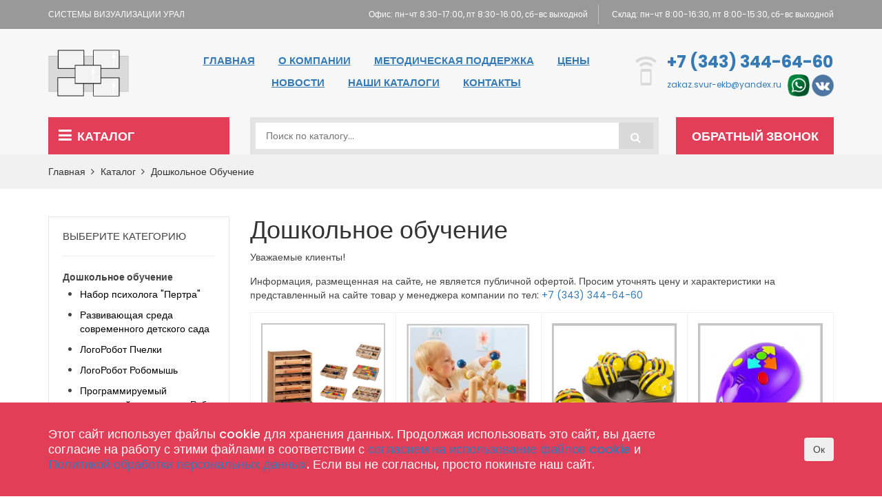

--- FILE ---
content_type: text/html; charset=UTF-8
request_url: https://svur-ekb.ru/catalog/doshkolnoe-obuchenie/
body_size: 13136
content:

<!DOCTYPE html>
<html lang="ru">
<head>
	<meta charset="utf-8">
    <meta http-equiv="x-ua-compatible" content="ie=edge">
    <meta name="viewport" content="width=device-width, initial-scale=1">

	<link rel="shortcut icon" href="/favicon.png" type="image/png">

	<meta http-equiv="Content-Type" content="text/html; charset=UTF-8" />
<meta name="robots" content="index, follow" />
<meta name="keywords" content="Оборудование для дошкольного обучения, купить, Системы Визуализации Урал" />
<meta name="description" content="У нас можно приобрести оборудование для дошкольного обучения. Оборудование для дошкольного обучения в компании Системы Визуализации Урал." />
<script data-skip-moving="true">(function(w, d, n) {var cl = "bx-core";var ht = d.documentElement;var htc = ht ? ht.className : undefined;if (htc === undefined || htc.indexOf(cl) !== -1){return;}var ua = n.userAgent;if (/(iPad;)|(iPhone;)/i.test(ua)){cl += " bx-ios";}else if (/Windows/i.test(ua)){cl += ' bx-win';}else if (/Macintosh/i.test(ua)){cl += " bx-mac";}else if (/Linux/i.test(ua) && !/Android/i.test(ua)){cl += " bx-linux";}else if (/Android/i.test(ua)){cl += " bx-android";}cl += (/(ipad|iphone|android|mobile|touch)/i.test(ua) ? " bx-touch" : " bx-no-touch");cl += w.devicePixelRatio && w.devicePixelRatio >= 2? " bx-retina": " bx-no-retina";if (/AppleWebKit/.test(ua)){cl += " bx-chrome";}else if (/Opera/.test(ua)){cl += " bx-opera";}else if (/Firefox/.test(ua)){cl += " bx-firefox";}ht.className = htc ? htc + " " + cl : cl;})(window, document, navigator);</script>


<link href="/local/templates/svur/components/bitrix/catalog/catalog/bitrix/catalog.section.list/blocks/style.css?1647059500558" type="text/css"  rel="stylesheet" />
<link href="/local/templates/svur/components/bitrix/system.pagenavigation/square/style.css?16470595002871" type="text/css"  rel="stylesheet" />
<link href="/local/templates/svur/components/bitrix/catalog/catalog/bitrix/catalog.section.list/.default/style.css?1647059500558" type="text/css"  rel="stylesheet" />
<link href="/local/templates/svur/css/bootstrap.min.css?1647059500110143" type="text/css"  data-template-style="true"  rel="stylesheet" />
<link href="/local/templates/svur/css/animate.css?164705950070824" type="text/css"  data-template-style="true"  rel="stylesheet" />
<link href="/local/templates/svur/css/meanmenu.min.css?16470595002747" type="text/css"  data-template-style="true"  rel="stylesheet" />
<link href="/local/templates/svur/css/owl.carousel.css?16470595007642" type="text/css"  data-template-style="true"  rel="stylesheet" />
<link href="/local/templates/svur/css/font-awesome.min.css?164705950027466" type="text/css"  data-template-style="true"  rel="stylesheet" />
<link href="/local/templates/svur/css/material-design-iconic-font.css?164705950085304" type="text/css"  data-template-style="true"  rel="stylesheet" />
<link href="/local/templates/svur/css/chosen.min.css?164705950011040" type="text/css"  data-template-style="true"  rel="stylesheet" />
<link href="/local/templates/svur/css/flexslider.css?16470595006866" type="text/css"  data-template-style="true"  rel="stylesheet" />
<link href="/local/templates/svur/css/slick.css?16470595001776" type="text/css"  data-template-style="true"  rel="stylesheet" />
<link href="/local/templates/svur/css/slick-theme.css?16470595003147" type="text/css"  data-template-style="true"  rel="stylesheet" />
<link href="/local/templates/svur/css/style.css?1647059500102454" type="text/css"  data-template-style="true"  rel="stylesheet" />
<link href="/local/templates/svur/css/responsive.css?164705950012360" type="text/css"  data-template-style="true"  rel="stylesheet" />
<link href="/local/templates/svur/styles.css?16470595004" type="text/css"  data-template-style="true"  rel="stylesheet" />
<link href="/local/templates/svur/template_styles.css?17515212984380" type="text/css"  data-template-style="true"  rel="stylesheet" />







	
                                                
    		<style>
			.home-2 .category-menu {
			    opacity: 0;
			    visibility: hidden;
			    border: 1px solid #eaeaea;
			    padding: 2px;
			}
		</style>
    
																		
 		
	<title>Оборудование для дошкольного обучения купить | Системы Визуализации Урал</title>


	<!-- Yandex.Metrika counter -->
	<script type="text/javascript" data-skip-moving="true">
	   (function(m,e,t,r,i,k,a){m[i]=m[i]||function(){(m[i].a=m[i].a||[]).push(arguments)};
	   m[i].l=1*new Date();
	   for (var j = 0; j < document.scripts.length; j++) {if (document.scripts[j].src === r) { return; }}
	   k=e.createElement(t),a=e.getElementsByTagName(t)[0],k.async=1,k.src=r,a.parentNode.insertBefore(k,a)})
	   (window, document, "script", "https://mc.yandex.ru/metrika/tag.js", "ym");

	   ym(99858694, "init", {
			clickmap:true,
			trackLinks:true,
			accurateTrackBounce:true,
			webvisor:true
	   });
	</script>
	<!-- /Yandex.Metrika counter -->
</head>
<body class="home-2">

<input id="yandex-captcha-public-key" type="hidden" value="ysc1_LFrgGsC63TNOfAZaFKzS3q4ArWL3pyavru6VwZTp0ffaeb13">

<!-- Yandex.Metrika counter -->
<noscript><div><img src="https://mc.yandex.ru/watch/99858694" style="position:absolute; left:-9999px;" alt="" /></div></noscript>
<!-- /Yandex.Metrika counter -->

	    <!--[if lt IE 8]>
        <p class="browserupgrade">You are using an <strong>outdated</strong> browser. Please <a href="http://browsehappy.com/">upgrade your browser</a> to improve your experience.</p>
    <![endif]-->

    <!-- Add your site or application content here -->
    <!-- header-area-start -->
	<header>
		<!-- header-top-area-start -->
		<div class="header-top-area">
			<div class="container">
				<div class="row">
					<div class="col-lg-3 col-md-3 col-sm-12 col-xs-12">
						<div class="header-top-left">
							<p>
								СИСТЕМЫ ВИЗУАЛИЗАЦИИ УРАЛ							</p>
						</div>
					</div>
					<div class="col-lg-9 col-md-9 col-sm-12 col-xs-12">
						
	<div class="header-link text-right">
		<ul>						
								<li><a href="/kontakty/">Офис: пн-чт 8:30-17:00, пт 8:30-16:00, сб-вс выходной</a></li>
								<li><a href="/kontakty/">Склад: пн-чт 8:00-16:30, пт 8:00-15:30, сб-вс выходной</a></li>
					</ul>
	</div>
					</div>
				</div>
			</div>
		</div>
		<!-- header-top-area-end -->
		<!-- header-min-area-start -->
		<div class="header-min-area">
			<div class="container">
				<div class="row">
					<div class="col-lg-2 col-md-2 col-sm-12 col-xs-12">
						<!-- logo-area-start -->
						<div class="logo-area">
							<a href="/"><img src="/local/templates/svur/img/logo/1.png" alt="logo" /></a>
							<div class="col-1 hidden-md hidden-lg mt-20">
								<a href="https://wa.me/79676390460" target="_blank">
									<img src="/local/templates/svur/img/whatsapp.png" alt="" width="32" style="width: 32px;">
								</a>
								<a href="https://vk.com/public206701157" target="_blank">
									<img src="/local/templates/svur/img/vk.png" alt="" width="32" style="width: 32px;">
								</a>
							</div>
						</div>
						<!-- logo-area-end -->
					</div>
					<div class="col-lg-10 col-md-10 col-sm-9 hidden-xs hidden-sm">
						
	<div class="main-menu-area hidden-xs">
		<ul>
							<li><a href="/">Главная</a></li>
							<li><a href="/o-kompanii/">О компании</a></li>
							<li><a href="/obuchenie-i-metodicheskaya-podderzhka/">Методическая поддержка</a></li>
							<li><a href="/tseny/">Цены</a></li>
							<li><a href="/novosti/">Новости</a></li>
							<li><a href="/nashi-katalogi/">Наши каталоги</a></li>
							<li><a href="/kontakty/">Контакты</a></li>
					</ul>
	</div>
						<div class="box-haeder hidden-sm">
							<div class="icon">
								<a href="#"><i class="zmdi zmdi-remote-control-alt zmdi-hc-fw"></i></a>
							</div>
							<div class="text">
								<h2>
									<a href="tel:+73433446460">+7 (343) 344-64-60</a>								</h2>
								<p>
									<a href="mailto:zakaz.svur-ekb@yandex.ru">zakaz.svur-ekb@yandex.ru</a>									&nbsp;
									<a href="https://wa.me/79676390460" target="_blank">
										<img src="/local/templates/svur/img/whatsapp.png" alt="" width="32">
									</a>
									<a href="https://vk.com/public206701157" target="_blank">
										<img src="/local/templates/svur/img/vk.png" alt="" width="32" style="width: 32px;">
									</a>
								</p>
							</div>
						</div>
					</div>
				</div>
			</div>
		</div>
		<!-- header-min-area-start -->
		<!-- header-bottom-area-start -->
		<div class="header-bottom-area" id="sticky-header">
			<div class="container">
				<div class="row">
					<div class="col-lg-3 col-md-3 hidden-sm hidden-xs">
						<div class="Category-area">
							<h3><a href="/catalog/" style="color: #fff;"><i class="fa fa-bars"></i>Каталог</a></h3>
							
	<div class="category-menu">
		<nav>
			<ul>
																				<li class="angle"><a href="/catalog/doshkolnoe-obuchenie/">Дошкольное обучение</a>
							<ul class="category-submenu">
																																													<li><a href="/catalog/doshkolnoe-obuchenie/nabor-psikhologa-pertra/" >Набор психолога &quot;Пертра&quot;</a></li>
																																																										<li><a href="/catalog/doshkolnoe-obuchenie/razvivayushchaya-sreda-sovremennogo-detskogo-sada/" >Развивающая среда современного детского сада</a></li>
																																																										<li><a href="/catalog/doshkolnoe-obuchenie/logorobot-pchelka/" >ЛогоРобот Пчелки</a></li>
																																																										<li><a href="/catalog/doshkolnoe-obuchenie/logorobot-robomysh/" >ЛогоРобот Робомышь</a></li>
																																																										<li><a href="/catalog/doshkolnoe-obuchenie/programmiruemyy-modulnyy-konstruktor-robo-vunderkind-robo-wunderkind/" >Программируемый модульный конструктор Робо Вундеркинд (Robo Wunderkind)</a></li>
																																																										<li><a href="/catalog/doshkolnoe-obuchenie/oborudovanie-i-nabory-dlya-eksperimentov-maxitronix/" >Оборудование и наборы для экспериментов Maxitronix</a></li>
																																																										<li><a href="/catalog/doshkolnoe-obuchenie/mebel-dlya-dou/" >Мебель и системы хранения</a></li>
																																						</ul></li>																<li class="angle"><a href="/catalog/nachalnoe-obrazovanie/">Начальное образование</a>
							<ul class="category-submenu">
																																													<li><a href="/catalog/nachalnoe-obrazovanie/posobiya-dlya-nachalnoy-shkoly/" >Игры и оборудование по математике</a></li>
																																																										<li><a href="/catalog/nachalnoe-obrazovanie/posobiya-po-inostrannomu-yazyku/" >Пособия по иностранному языку</a></li>
																																																										<li><a href="/catalog/nachalnoe-obrazovanie/posobiya-po-estestvoznaniyu-spectra/" >Пособия по естествознанию Spectra</a></li>
																																																										<li><a href="/catalog/nachalnoe-obrazovanie/posobiya-po-okruzhayushchemu-miru-invicta/" >Пособия по окружающему миру Invicta</a></li>
																																																										<li><a href="/catalog/nachalnoe-obrazovanie/posobiya-po-russkomu-yazyku/" >Пособия по русскому языку</a></li>
																																						</ul></li>																<li class="angle"><a href="/catalog/osnovnoe-i-srednee-obrazovanie/">Основное и среднее образование</a>
							<ul class="category-submenu">
																																													<li><a href="/catalog/osnovnoe-i-srednee-obrazovanie/kabinet-obzr/" >Кабинет ОБЗР</a></li>
																																																										<li><a href="/catalog/osnovnoe-i-srednee-obrazovanie/mikroskopy/" >Микроскопы</a></li>
																																																										<li><a href="/catalog/osnovnoe-i-srednee-obrazovanie/tsifrovye-laboratorii/" >Цифровые лаборатории</a></li>
																																																										<li><a href="/catalog/osnovnoe-i-srednee-obrazovanie/konstruktory-modulnykh-stankov-unimat/" >Конструкторы модульных станков UNIMAT</a></li>
																																																										<li><a href="/catalog/osnovnoe-i-srednee-obrazovanie/3d-oborudovanie/" >3D оборудование</a></li>
																																																										<li><a href="/catalog/osnovnoe-i-srednee-obrazovanie/uchebno-naglyadnye-posobiya-dlya-shkol/" >Учебно-наглядные пособия для школ</a></li>
																																																										<li><a href="/catalog/osnovnoe-i-srednee-obrazovanie/proektnaya-i-eksperimen-talnaya-deyatelnosti/" >Проектная и экспериментальная деятельности</a></li>
																																						</ul></li>																<li class="angle"><a href="/catalog/spetsialnoe-obrazovanie/">Специальное образование</a>
							<ul class="category-submenu">
																																													<li><a href="/catalog/spetsialnoe-obrazovanie/dostupnaya-sreda/" >Доступная среда - оборудование для детей с ОВЗ</a></li>
																																																										<li><a href="/catalog/spetsialnoe-obrazovanie/trenazhery-i-balansiry-pedalo-holz-hoerz/" >Тренажеры и балансиры Pedalo® Holz-Hoerz и Jakobs</a></li>
																																						</ul></li>																<li class="angle"><a href="/catalog/lego-education/">Lego Education</a>
							<ul class="category-submenu">
																																													<li><a href="/catalog/lego-education/mladshie-doshkolniki/" >Младшие дошкольники (до 4 лет)</a></li>
																																																										<li><a href="/catalog/lego-education/starshie-doshkolniki-4-let/" >Старшие дошкольники (4+ лет)</a></li>
																																																										<li><a href="/catalog/lego-education/mladshie-shkolniki/" >Младшие школьники</a></li>
																																																										<li><a href="/catalog/lego-education/srednyaya-shkola/" >Средняя школа</a></li>
																																						</ul></li>																															<li><a href="/catalog/bpla/" class="root-item">БПЛА</a></li>
																																																										<li><a href="/catalog/demonstratsionnoe-oborudovanie%2B/" class="root-item">Демонстрационное оборудование</a></li>
																																																										<li><a href="/catalog/dopolnitelnoe-obrazovanie-robototekhnika/" class="root-item">Дополнительное образование Робототехника</a></li>
																																																										<li><a href="/catalog/programmnoe-obespechenie-institut-novykh-tekhnologiy/" class="root-item">Программное обеспечение &quot;Институт Новых Технологий&quot;</a></li>
																																																										<li><a href="/catalog/stanki-dlya-kabineta-truda-po-prikazu-838/" class="root-item">Станки для кабинета труда по приказу №838</a></li>
																																																										<li><a href="/catalog/uchebno-naglyadnye-posobiya-dlya-kabinetov/" class="root-item">Учебно-наглядные пособия для кабинетов</a></li>
																																																										<li><a href="/catalog/elektronnye-ustroystva/" class="root-item">Электронные устройства</a></li>
																																											<li class="angle"><a href="/catalog/tekhnicheskie-interaktivnye-sredstva-obucheniya/">Технические, интерактивные средства обучения</a>
							<ul class="category-submenu">
																																													<li><a href="/catalog/tekhnicheskie-interaktivnye-sredstva-obucheniya/mimioclassroom/" >Mimio Classroom</a></li>
																																																										<li><a href="/catalog/tekhnicheskie-interaktivnye-sredstva-obucheniya/kompyuternoe-i-dop-oborudovanie/" >Компьютерное и доп. оборудование</a></li>
																																																										<li><a href="/catalog/tekhnicheskie-interaktivnye-sredstva-obucheniya/sistemy-elektrosnabzheniya-potolochnye/" >Системы электроснабжения потолочные</a></li>
																																						</ul></li>																															<li><a href="/catalog/laboratorii-v-chemodane-cornelsen/" class="root-item">Лаборатории в чемодане Cornelsen Experimenta</a></li>
																																																										<li><a href="/catalog/konstruktory-fischertechnik/" class="root-item">Конструкторы Fischertechnik</a></li>
																																																										<li><a href="/catalog/obrazovatelnye-proekty/" class="root-item">Образовательные проекты</a></li>
																																		</ul>
		</nav>	
	</div>
						</div>
					</div>
					<div class="col-lg-9 col-md-9 col-sm-12 col-xs-12">
						<div class="header-search">
							<form action="/poisk/">
								<input name="q" type="text" placeholder="Поиск по каталогу..."/>
								<button type="submit"><i class="fa fa-search"></i></button>
							</form>
						</div>
						<div class="shopping-area">
							<a href="javascript:;" class="top-callback-a" data-toggle="modal" data-target="#top-callback-modal">Обратный звонок</a>
						</div>
					</div>
				</div>
			</div>
		</div>
		<!-- header-bottom-area-end -->
		<!-- mobile-menu-area-start -->
		<div class="mobile-menu-area hidden-md hidden-lg">
			<div class="container">
				<div class="row">
					<div class="col-lg-12">
						
	<div class="mobile-menu">
		<nav id="mobile-menu-active">
			<ul id="nav">
				
					
					
						
															<li><a href="/" class="root-item">Главная</a></li>
							
						
					
					
				
					
					
													<li><a href="/catalog/doshkolnoe-obuchenie/" class="root-item-selected">Дошкольное обучение</a>
								<ul class="root-item">
						
					
					
				
					
					
						
															<li><a href="/catalog/doshkolnoe-obuchenie/nabor-psikhologa-pertra/" >Набор психолога &quot;Пертра&quot;</a></li>
							
						
					
					
				
					
					
						
															<li><a href="/catalog/doshkolnoe-obuchenie/razvivayushchaya-sreda-sovremennogo-detskogo-sada/" >Развивающая среда современного детского сада</a></li>
							
						
					
					
				
					
					
						
															<li><a href="/catalog/doshkolnoe-obuchenie/logorobot-pchelka/" >ЛогоРобот Пчелки</a></li>
							
						
					
					
				
					
					
						
															<li><a href="/catalog/doshkolnoe-obuchenie/logorobot-robomysh/" >ЛогоРобот Робомышь</a></li>
							
						
					
					
				
					
					
						
															<li><a href="/catalog/doshkolnoe-obuchenie/programmiruemyy-modulnyy-konstruktor-robo-vunderkind-robo-wunderkind/" >Программируемый модульный конструктор Робо Вундеркинд (Robo Wunderkind)</a></li>
							
						
					
					
				
					
					
						
															<li><a href="/catalog/doshkolnoe-obuchenie/oborudovanie-i-nabory-dlya-eksperimentov-maxitronix/" >Оборудование и наборы для экспериментов Maxitronix</a></li>
							
						
					
					
				
					
					
						
															<li><a href="/catalog/doshkolnoe-obuchenie/mebel-dlya-dou/" >Мебель и системы хранения</a></li>
							
						
					
					
				
											</ul></li>					
					
													<li><a href="/catalog/nachalnoe-obrazovanie/" class="root-item">Начальное образование</a>
								<ul class="root-item">
						
					
					
				
					
					
						
															<li><a href="/catalog/nachalnoe-obrazovanie/posobiya-dlya-nachalnoy-shkoly/" >Игры и оборудование по математике</a></li>
							
						
					
					
				
					
					
						
															<li><a href="/catalog/nachalnoe-obrazovanie/posobiya-po-inostrannomu-yazyku/" >Пособия по иностранному языку</a></li>
							
						
					
					
				
					
					
						
															<li><a href="/catalog/nachalnoe-obrazovanie/posobiya-po-estestvoznaniyu-spectra/" >Пособия по естествознанию Spectra</a></li>
							
						
					
					
				
					
					
						
															<li><a href="/catalog/nachalnoe-obrazovanie/posobiya-po-okruzhayushchemu-miru-invicta/" >Пособия по окружающему миру Invicta</a></li>
							
						
					
					
				
					
					
						
															<li><a href="/catalog/nachalnoe-obrazovanie/posobiya-po-russkomu-yazyku/" >Пособия по русскому языку</a></li>
							
						
					
					
				
											</ul></li>					
					
													<li><a href="/catalog/osnovnoe-i-srednee-obrazovanie/" class="root-item">Основное и среднее образование</a>
								<ul class="root-item">
						
					
					
				
					
					
						
															<li><a href="/catalog/osnovnoe-i-srednee-obrazovanie/kabinet-obzr/" >Кабинет ОБЗР</a></li>
							
						
					
					
				
					
					
						
															<li><a href="/catalog/osnovnoe-i-srednee-obrazovanie/mikroskopy/" >Микроскопы</a></li>
							
						
					
					
				
					
					
						
															<li><a href="/catalog/osnovnoe-i-srednee-obrazovanie/tsifrovye-laboratorii/" >Цифровые лаборатории</a></li>
							
						
					
					
				
					
					
						
															<li><a href="/catalog/osnovnoe-i-srednee-obrazovanie/konstruktory-modulnykh-stankov-unimat/" >Конструкторы модульных станков UNIMAT</a></li>
							
						
					
					
				
					
					
						
															<li><a href="/catalog/osnovnoe-i-srednee-obrazovanie/3d-oborudovanie/" >3D оборудование</a></li>
							
						
					
					
				
					
					
						
															<li><a href="/catalog/osnovnoe-i-srednee-obrazovanie/uchebno-naglyadnye-posobiya-dlya-shkol/" >Учебно-наглядные пособия для школ</a></li>
							
						
					
					
				
					
					
						
															<li><a href="/catalog/osnovnoe-i-srednee-obrazovanie/proektnaya-i-eksperimen-talnaya-deyatelnosti/" >Проектная и экспериментальная деятельности</a></li>
							
						
					
					
				
											</ul></li>					
					
													<li><a href="/catalog/spetsialnoe-obrazovanie/" class="root-item">Специальное образование</a>
								<ul class="root-item">
						
					
					
				
					
					
						
															<li><a href="/catalog/spetsialnoe-obrazovanie/dostupnaya-sreda/" >Доступная среда - оборудование для детей с ОВЗ</a></li>
							
						
					
					
				
					
					
						
															<li><a href="/catalog/spetsialnoe-obrazovanie/trenazhery-i-balansiry-pedalo-holz-hoerz/" >Тренажеры и балансиры Pedalo® Holz-Hoerz и Jakobs</a></li>
							
						
					
					
				
											</ul></li>					
					
													<li><a href="/catalog/lego-education/" class="root-item">Lego Education</a>
								<ul class="root-item">
						
					
					
				
					
					
						
															<li><a href="/catalog/lego-education/mladshie-doshkolniki/" >Младшие дошкольники (до 4 лет)</a></li>
							
						
					
					
				
					
					
						
															<li><a href="/catalog/lego-education/starshie-doshkolniki-4-let/" >Старшие дошкольники (4+ лет)</a></li>
							
						
					
					
				
					
					
						
															<li><a href="/catalog/lego-education/mladshie-shkolniki/" >Младшие школьники</a></li>
							
						
					
					
				
					
					
						
															<li><a href="/catalog/lego-education/srednyaya-shkola/" >Средняя школа</a></li>
							
						
					
					
				
											</ul></li>					
					
						
															<li><a href="/catalog/bpla/" class="root-item">БПЛА</a></li>
							
						
					
					
				
					
					
						
															<li><a href="/catalog/demonstratsionnoe-oborudovanie%2B/" class="root-item">Демонстрационное оборудование</a></li>
							
						
					
					
				
					
					
						
															<li><a href="/catalog/dopolnitelnoe-obrazovanie-robototekhnika/" class="root-item">Дополнительное образование Робототехника</a></li>
							
						
					
					
				
					
					
						
															<li><a href="/catalog/programmnoe-obespechenie-institut-novykh-tekhnologiy/" class="root-item">Программное обеспечение &quot;Институт Новых Технологий&quot;</a></li>
							
						
					
					
				
					
					
						
															<li><a href="/catalog/stanki-dlya-kabineta-truda-po-prikazu-838/" class="root-item">Станки для кабинета труда по приказу №838</a></li>
							
						
					
					
				
					
					
						
															<li><a href="/catalog/uchebno-naglyadnye-posobiya-dlya-kabinetov/" class="root-item">Учебно-наглядные пособия для кабинетов</a></li>
							
						
					
					
				
					
					
						
															<li><a href="/catalog/elektronnye-ustroystva/" class="root-item">Электронные устройства</a></li>
							
						
					
					
				
					
					
													<li><a href="/catalog/tekhnicheskie-interaktivnye-sredstva-obucheniya/" class="root-item">Технические, интерактивные средства обучения</a>
								<ul class="root-item">
						
					
					
				
					
					
						
															<li><a href="/catalog/tekhnicheskie-interaktivnye-sredstva-obucheniya/mimioclassroom/" >Mimio Classroom</a></li>
							
						
					
					
				
					
					
						
															<li><a href="/catalog/tekhnicheskie-interaktivnye-sredstva-obucheniya/kompyuternoe-i-dop-oborudovanie/" >Компьютерное и доп. оборудование</a></li>
							
						
					
					
				
					
					
						
															<li><a href="/catalog/tekhnicheskie-interaktivnye-sredstva-obucheniya/sistemy-elektrosnabzheniya-potolochnye/" >Системы электроснабжения потолочные</a></li>
							
						
					
					
				
											</ul></li>					
					
						
															<li><a href="/catalog/laboratorii-v-chemodane-cornelsen/" class="root-item">Лаборатории в чемодане Cornelsen Experimenta</a></li>
							
						
					
					
				
					
					
						
															<li><a href="/catalog/konstruktory-fischertechnik/" class="root-item">Конструкторы Fischertechnik</a></li>
							
						
					
					
				
					
					
						
															<li><a href="/catalog/obrazovatelnye-proekty/" class="root-item">Образовательные проекты</a></li>
							
						
					
					
				
					
					
						
															<li><a href="/o-kompanii/" class="root-item">О компании</a></li>
							
						
					
					
				
					
					
						
															<li><a href="/obuchenie-i-metodicheskaya-podderzhka/" class="root-item">Обучение и методическая поддержка</a></li>
							
						
					
					
				
					
					
						
															<li><a href="/kontakty/" class="root-item">Контакты</a></li>
							
						
					
					
				
							</ul>
		</nav>
	</div>
					</div>
				</div>
			</div>
		</div>
		<!-- mobile-menu-area-end -->
	</header>

			<div class="breadcrumbs-area">
			<div class="container">
				<div class="row">
					<div class="col-lg-12">
						<div class="breadcrumbs-menu"><ul>
			<li>
				
				<a href="/" title="Главная" itemprop="item">Главная<i class="fa fa-angle-right"></i>
				</a>
			</li>
			<li>
				
				<a href="/catalog/" title="Каталог" itemprop="item">Каталог<i class="fa fa-angle-right"></i>
				</a>
			</li>
			<li>
				<a href="#">Дошкольное обучение</a>
			</li></ul></div>					</div>
				</div>
			</div>
		</div>
		
			
<div class="shop-main-area mt-40 mb-80">
	<div class="container">
		<div class="row">
			<div class="col-lg-9 col-md-9 col-sm-12 col-xs-12 pull-right">
				<div class="left-title-2">
					<h1>Дошкольное обучение</h1>
				</div>
				<div class="row">
    <div class="col-md-12">
        <p>Уважаемые клиенты!</p>
        <p>Информация, размещенная на сайте, не является публичной офертой. Просим уточнять цену и характеристики на представленный на сайте товар у менеджера компании по тел: <a href="tel:+73433446460">+7 (343) 344-64-60</a></p>
    </div>
</div>				
	<div class="tab-content">
		<div class="tab-pane active" id="th">
			<div class="products-grid mb-30">
									<div class="single-product bb-2 br-2">
						<div class="product-img section-img">
							<a href="/catalog/doshkolnoe-obuchenie/nabor-psikhologa-pertra/">
																										<img src="/upload/iblock/5d8/5d8b5e9028ef49b569037fda773af109.jpg" alt="Набор психолога &quot;Пертра&quot;" />
															</a>
						</div>
						<div class="product-text">
							<h3><a href="/catalog/doshkolnoe-obuchenie/nabor-psikhologa-pertra/">Набор психолога &quot;Пертра&quot;</a></h3>
						</div>
					</div>
										<div class="single-product bb-2 br-2">
						<div class="product-img section-img">
							<a href="/catalog/doshkolnoe-obuchenie/razvivayushchaya-sreda-sovremennogo-detskogo-sada/">
																										<img src="/upload/iblock/e6c/e6c1d4f89dee855c98ed9f2d8fbdd9ad.jpg" alt="Развивающая среда современного детского сада" />
															</a>
						</div>
						<div class="product-text">
							<h3><a href="/catalog/doshkolnoe-obuchenie/razvivayushchaya-sreda-sovremennogo-detskogo-sada/">Развивающая среда современного детского сада</a></h3>
						</div>
					</div>
										<div class="single-product bb-2 br-2">
						<div class="product-img section-img">
							<a href="/catalog/doshkolnoe-obuchenie/logorobot-pchelka/">
																										<img src="/upload/iblock/2d5/2d598084217ee30c8482ebd7c1e837f0.jpg" alt="ЛогоРобот Пчелки" />
															</a>
						</div>
						<div class="product-text">
							<h3><a href="/catalog/doshkolnoe-obuchenie/logorobot-pchelka/">ЛогоРобот Пчелки</a></h3>
						</div>
					</div>
										<div class="single-product bb-2">
						<div class="product-img section-img">
							<a href="/catalog/doshkolnoe-obuchenie/logorobot-robomysh/">
																										<img src="/upload/iblock/161/161573cbafa2ce227e4f958be66fba63.jpg" alt="ЛогоРобот Робомышь" />
															</a>
						</div>
						<div class="product-text">
							<h3><a href="/catalog/doshkolnoe-obuchenie/logorobot-robomysh/">ЛогоРобот Робомышь</a></h3>
						</div>
					</div>
										<div class="single-product bb-2 br-2">
						<div class="product-img section-img">
							<a href="/catalog/doshkolnoe-obuchenie/programmiruemyy-modulnyy-konstruktor-robo-vunderkind-robo-wunderkind/">
																										<img src="/upload/iblock/ab7/ab7260964124f88e561d687486f794c6.png" alt="Программируемый модульный конструктор Робо Вундеркинд (Robo Wunderkind)" />
															</a>
						</div>
						<div class="product-text">
							<h3><a href="/catalog/doshkolnoe-obuchenie/programmiruemyy-modulnyy-konstruktor-robo-vunderkind-robo-wunderkind/">Программируемый модульный конструктор Робо Вундеркинд (Robo Wunderkind)</a></h3>
						</div>
					</div>
										<div class="single-product bb-2 br-2">
						<div class="product-img section-img">
							<a href="/catalog/doshkolnoe-obuchenie/oborudovanie-i-nabory-dlya-eksperimentov-maxitronix/">
																										<img src="/upload/iblock/74e/74ede7175d16b50742f1093c93c92ff8.jpg" alt="Оборудование и наборы для экспериментов Maxitronix" />
															</a>
						</div>
						<div class="product-text">
							<h3><a href="/catalog/doshkolnoe-obuchenie/oborudovanie-i-nabory-dlya-eksperimentov-maxitronix/">Оборудование и наборы для экспериментов Maxitronix</a></h3>
						</div>
					</div>
										<div class="single-product bb-2 br-2">
						<div class="product-img section-img">
							<a href="/catalog/doshkolnoe-obuchenie/mebel-dlya-dou/">
																										<img src="/upload/iblock/556/5566086dc4b4d50877859a5644625893.jpg" alt="Мебель и системы хранения" />
															</a>
						</div>
						<div class="product-text">
							<h3><a href="/catalog/doshkolnoe-obuchenie/mebel-dlya-dou/">Мебель и системы хранения</a></h3>
						</div>
					</div>
								</div>
		</div>
	</div>
				<div class="tab-content">
	<div class="tab-pane active" id="th">
		<div class="products-grid mb-30">
							<div class="single-product bb-2 br-2">
					<div class="product-img">
						<a href="/catalog/doshkolnoe-obuchenie/logorobot-vezdekhod/">
																							<img src="/upload/iblock/33e/33e3565cb73957cbee57aea4b3f39f1a.jpg" alt="ЛогоРобот Вездеход" />
													</a>
					</div>
					<div class="product-text">
						<h3><a href="/catalog/doshkolnoe-obuchenie/logorobot-vezdekhod/">ЛогоРобот Вездеход</a></h3>
					</div>
				</div>
								<div class="single-product bb-2 br-2">
					<div class="product-img">
						<a href="/catalog/doshkolnoe-obuchenie/komplekt-igrovoy-korolevstvo-chisel/">
																							<img src="/upload/iblock/a3a/a3a733726d3bd005de33cd26050563e3.jpg" alt="Комплект игровой &quot;Королевство чисел&quot;" />
													</a>
					</div>
					<div class="product-text">
						<h3><a href="/catalog/doshkolnoe-obuchenie/komplekt-igrovoy-korolevstvo-chisel/">Комплект игровой &quot;Королевство чисел&quot;</a></h3>
					</div>
				</div>
								<div class="single-product bb-2 br-2">
					<div class="product-img">
						<a href="/catalog/doshkolnoe-obuchenie/nabor-loki-moki-dlya-razvivayushchey-i-korrektsionnoy-raboty/">
																							<img src="/upload/resize_cache/iblock/cde/400_463_2/cdeb05324b63c6cc78861eb9609a5478.jpg" alt="Набор &quot;Локи-Моки&quot; для развивающей и коррекционной работы" />
													</a>
					</div>
					<div class="product-text">
						<h3><a href="/catalog/doshkolnoe-obuchenie/nabor-loki-moki-dlya-razvivayushchey-i-korrektsionnoy-raboty/">Набор &quot;Локи-Моки&quot; для развивающей и коррекционной работы</a></h3>
					</div>
				</div>
						</div>
	</div>
</div>
<div class="pagenation-area mb-20">
	</div>                <div class="row">
                    <div class="col-md-12 mt-20">
						<h2><span style="color: #000000;">Поставка оборудования для занятий робототехникой в школах и детских садах</span></h2>
<p>
	 Робототехника – это образовательная дисциплина, в рамках которой учащиеся разрабатывают и программируют автоматизированные технические системы. Школы и детские сады закупают оборудование для занятий робототехникой, чтобы учебная среда организации соответствовала действующим требованиям ФГОС.
</p>
<p>
	 До недавнего времени образовательные программы по этой дисциплине ориентировались в основном на учащихся средней школы, однако в последние 5-6 лет занятия по робототехнике активно ведутся как в младших классах, так и в дошкольных ОУ.
</p>
<p>
	 Занятия робототехникой являются обязательной составляющей образовательных программ инженерных классов. С 2015 года такие классы открываются в Москве и других крупных городах страны. На уроках обучающиеся осваивают основы программирования и конструирования простых моделей роботов, осуществляют проектную деятельность.
</p>
<p>
	 Средства обучения
</p>
<p>
	 Основное оборудование для занятий робототехникой в школах и детских садах – программируемые модульные конструкторы. Из их компонентов дети собирают простые устройства и роботов, способных выполнять определенные команды.
</p>
<p>
	 Мы представляем несколько марок роботов:
</p>
<p>
	 ·&nbsp;&nbsp;&nbsp;&nbsp;&nbsp;&nbsp;&nbsp; LEGO® Education;
</p>
<p>
	 ·&nbsp;&nbsp;&nbsp;&nbsp;&nbsp;&nbsp;&nbsp; TETRIX, MATRIX;
</p>
<p>
	 ·&nbsp;&nbsp;&nbsp;&nbsp;&nbsp;&nbsp;&nbsp; Fischertechnik;
</p>
<p>
	 ·&nbsp;&nbsp;&nbsp;&nbsp;&nbsp;&nbsp;&nbsp; Robo Wunderkind;
</p>
<p>
	 ·&nbsp;&nbsp;&nbsp;&nbsp;&nbsp;&nbsp;&nbsp; Логороботы Пчелки Bee-Вot
</p>
<p>
	 Работать такие конструкторы могут под управлением популярных ОС: Windows, iOS или Android.
</p>
<p>
	 Программирование устройств осуществляется в специальном ПО. Например, для программируемого модульного конструктора Robo Wunderkind используется приложение Robo Code. Утилита имеет интуитивно понятный интерфейс и простую настройку. В состав самого конструктора входят:
</p>
<p>
	 ·&nbsp;&nbsp;&nbsp;&nbsp;&nbsp;&nbsp;&nbsp; системные модули;
</p>
<p>
	 ·&nbsp;&nbsp;&nbsp;&nbsp;&nbsp;&nbsp;&nbsp; набор датчиков (расстояния, движения, света);
</p>
<p>
	 ·&nbsp;&nbsp;&nbsp;&nbsp;&nbsp;&nbsp;&nbsp; серводвигатели, двигатели постоянного тока;
</p>
<p>
	 ·&nbsp;&nbsp;&nbsp;&nbsp;&nbsp;&nbsp;&nbsp; светодиоды;
</p>
<p>
	 ·&nbsp;&nbsp;&nbsp;&nbsp;&nbsp;&nbsp;&nbsp; различные кнопки, блоки, колеса, соединительные провода, адаптеры.
</p>
<p>
	 Комбинируя детали из базового набора, обучающиеся создают десятки различных по функционалу и внешнему виду роботов. Для расширения возможностей конструктора используются дополнительные наборы или блоки из конструктора LEGO. В дополнительные наборы могут входить:
</p>
<p>
	 ·&nbsp;&nbsp;&nbsp;&nbsp;&nbsp;&nbsp;&nbsp; акселерометры;
</p>
<p>
	 ·&nbsp;&nbsp;&nbsp;&nbsp;&nbsp;&nbsp;&nbsp; LED-дисплеи;
</p>
<p>
	 ·&nbsp;&nbsp;&nbsp;&nbsp;&nbsp;&nbsp;&nbsp; датчики линий, адаптеры;
</p>
<p>
	 ·&nbsp;&nbsp;&nbsp;&nbsp;&nbsp;&nbsp;&nbsp; колеса различного диаметра, соединительные элементы и др.
</p>
<h3><span style="color: #000000;">Заказать оборудование для занятий робототехникой в школах и детских садах в компании «СВ Урал»</span></h3>
<p>
	 Компания «Система визуализации Урал» предлагает своим клиентам качественное оборудование для занятий робототехникой. Мы специализируемся на оптовых поставках материально-технического оснащения для школ, детских садов и других образовательных организаций.
</p>
<p>
	 В нашем каталоге вы найдете базовые наборы конструкторов, наборы запасных элементов и ресурсные комплектации, позволяющие расширить число доступных вариантов сборки. Качество товара подтверждается соответствующими сертификатами от производителя.
</p>
<p>
	 Чтобы заказать любой из представленных в каталоге товаров, заполните короткую форму заказа. После этого с вами свяжется наш специалист и уточнит необходимые для оформления заявки детали. Забрать укомплектованный заказ вы сможете в специальном пункте выдачи, либо заказав доставку по нужному адресу.
</p>
<p>
	 Преимущества работы с «СВ Урал»:
</p>
<p>
	 ·&nbsp;&nbsp;&nbsp;&nbsp;&nbsp;&nbsp;&nbsp; Гарантия качества. Мы сотрудничаем только с производителями либо официальными дистрибьюторами оборудования для робототехники. Это позволяет избегать поддельной продукции и посреднических надбавок;
</p>
<p>
	 ·&nbsp;&nbsp;&nbsp;&nbsp;&nbsp;&nbsp;&nbsp; Методическая поддержка педагогов. Оборудование комплектуется методическими рекомендациями от Института Новых технологий (Москва), что позволяет учителям быстрее осваивать его и включать в образовательный процесс;
</p>
<p>
	 ·&nbsp;&nbsp;&nbsp;&nbsp;&nbsp;&nbsp;&nbsp; Индивидуальный подход к клиенту. ООО «СВ Урал» открыты к сотрудничеству и всегда готовы выслушать предложения потенциальных партнеров.
</p>
<p>
	 ·&nbsp;&nbsp;&nbsp;&nbsp;&nbsp;&nbsp;&nbsp; Практический опыт. Наши специалисты уже несколько лет работают в сфере поставок современного школьного оборудования, мы легко ориентируемся на рынке и делимся накопленными знаниями с клиентами.
</p>
<p>
	 По любым оставшимся у вас вопросам обращайтесь по телефонам, указанным на этой странице. Также будем рады предоставить всю необходимую информацию по электронной почте.
</p>                    </div>
                </div>
			</div>
			<div class="col-lg-3 col-md-3 col-sm-12 col-xs-12">
				<div class="left-product">
					<div class="single-left-area mb-40">
						<h3>Выберите категорию</h3>
						<hr />
						<div class="csl">
	
	<ul class="current">
	<li class="current"><b>Дошкольное обучение</b>
		<ul>
		<li ><a href="/catalog/doshkolnoe-obuchenie/nabor-psikhologa-pertra/">Набор психолога &quot;Пертра&quot;</a></li>
		<li ><a href="/catalog/doshkolnoe-obuchenie/razvivayushchaya-sreda-sovremennogo-detskogo-sada/">Развивающая среда современного детского сада</a></li>
		<li ><a href="/catalog/doshkolnoe-obuchenie/logorobot-pchelka/">ЛогоРобот Пчелки</a></li>
		<li ><a href="/catalog/doshkolnoe-obuchenie/logorobot-robomysh/">ЛогоРобот Робомышь</a></li>
		<li ><a href="/catalog/doshkolnoe-obuchenie/programmiruemyy-modulnyy-konstruktor-robo-vunderkind-robo-wunderkind/">Программируемый модульный конструктор Робо Вундеркинд (Robo Wunderkind)</a></li>
		<li ><a href="/catalog/doshkolnoe-obuchenie/oborudovanie-i-nabory-dlya-eksperimentov-maxitronix/">Оборудование и наборы для экспериментов Maxitronix</a></li>
		<li ><a href="/catalog/doshkolnoe-obuchenie/mebel-dlya-dou/">Мебель и системы хранения</a></li>
		</ul>
	
	</li>
	<li ><a href="/catalog/nachalnoe-obrazovanie/">Начальное образование</a>
		<ul>
		<li ><a href="/catalog/nachalnoe-obrazovanie/posobiya-dlya-nachalnoy-shkoly/">Игры и оборудование по математике</a></li>
		<li ><a href="/catalog/nachalnoe-obrazovanie/posobiya-po-inostrannomu-yazyku/">Пособия по иностранному языку</a></li>
		<li ><a href="/catalog/nachalnoe-obrazovanie/posobiya-po-estestvoznaniyu-spectra/">Пособия по естествознанию Spectra</a></li>
		<li ><a href="/catalog/nachalnoe-obrazovanie/posobiya-po-okruzhayushchemu-miru-invicta/">Пособия по окружающему миру Invicta</a></li>
		<li ><a href="/catalog/nachalnoe-obrazovanie/posobiya-po-russkomu-yazyku/">Пособия по русскому языку</a></li>
		</ul>
	
	</li>
	<li ><a href="/catalog/osnovnoe-i-srednee-obrazovanie/">Основное и среднее образование</a>
		<ul>
		<li ><a href="/catalog/osnovnoe-i-srednee-obrazovanie/kabinet-obzr/">Кабинет ОБЗР</a></li>
		<li ><a href="/catalog/osnovnoe-i-srednee-obrazovanie/mikroskopy/">Микроскопы</a></li>
		<li ><a href="/catalog/osnovnoe-i-srednee-obrazovanie/tsifrovye-laboratorii/">Цифровые лаборатории</a></li>
		<li ><a href="/catalog/osnovnoe-i-srednee-obrazovanie/konstruktory-modulnykh-stankov-unimat/">Конструкторы модульных станков UNIMAT</a></li>
		<li ><a href="/catalog/osnovnoe-i-srednee-obrazovanie/3d-oborudovanie/">3D оборудование</a></li>
		<li ><a href="/catalog/osnovnoe-i-srednee-obrazovanie/uchebno-naglyadnye-posobiya-dlya-shkol/">Учебно-наглядные пособия для школ</a></li>
		<li ><a href="/catalog/osnovnoe-i-srednee-obrazovanie/proektnaya-i-eksperimen-talnaya-deyatelnosti/">Проектная и экспериментальная деятельности</a></li>
		</ul>
	
	</li>
	<li ><a href="/catalog/spetsialnoe-obrazovanie/">Специальное образование</a>
		<ul>
		<li ><a href="/catalog/spetsialnoe-obrazovanie/dostupnaya-sreda/">Доступная среда - оборудование для детей с ОВЗ</a></li>
		<li ><a href="/catalog/spetsialnoe-obrazovanie/trenazhery-i-balansiry-pedalo-holz-hoerz/">Тренажеры и балансиры Pedalo® Holz-Hoerz и Jakobs</a></li>
		</ul>
	
	</li>
	<li ><a href="/catalog/lego-education/">Lego Education</a>
		<ul>
		<li ><a href="/catalog/lego-education/mladshie-doshkolniki/">Младшие дошкольники (до 4 лет)</a></li>
		<li ><a href="/catalog/lego-education/starshie-doshkolniki-4-let/">Старшие дошкольники (4+ лет)</a></li>
		<li ><a href="/catalog/lego-education/mladshie-shkolniki/">Младшие школьники</a></li>
		<li ><a href="/catalog/lego-education/srednyaya-shkola/">Средняя школа</a></li>
		</ul>
	
	</li>
	<li ><a href="/catalog/bpla/">БПЛА</a></li>
	<li ><a href="/catalog/demonstratsionnoe-oborudovanie%2B/">Демонстрационное оборудование</a></li>
	<li ><a href="/catalog/dopolnitelnoe-obrazovanie-robototekhnika/">Дополнительное образование Робототехника</a></li>
	<li ><a href="/catalog/programmnoe-obespechenie-institut-novykh-tekhnologiy/">Программное обеспечение &quot;Институт Новых Технологий&quot;</a></li>
	<li ><a href="/catalog/stanki-dlya-kabineta-truda-po-prikazu-838/">Станки для кабинета труда по приказу №838</a></li>
	<li ><a href="/catalog/uchebno-naglyadnye-posobiya-dlya-kabinetov/">Учебно-наглядные пособия для кабинетов</a></li>
	<li ><a href="/catalog/elektronnye-ustroystva/">Электронные устройства</a></li>
	<li ><a href="/catalog/tekhnicheskie-interaktivnye-sredstva-obucheniya/">Технические, интерактивные средства обучения</a>
		<ul>
		<li ><a href="/catalog/tekhnicheskie-interaktivnye-sredstva-obucheniya/mimioclassroom/">Mimio Classroom</a></li>
		<li ><a href="/catalog/tekhnicheskie-interaktivnye-sredstva-obucheniya/kompyuternoe-i-dop-oborudovanie/">Компьютерное и доп. оборудование</a></li>
		<li ><a href="/catalog/tekhnicheskie-interaktivnye-sredstva-obucheniya/sistemy-elektrosnabzheniya-potolochnye/">Системы электроснабжения потолочные</a></li>
		</ul>
	
	</li>
	<li ><a href="/catalog/laboratorii-v-chemodane-cornelsen/">Лаборатории в чемодане Cornelsen Experimenta</a></li>
	<li ><a href="/catalog/konstruktory-fischertechnik/">Конструкторы Fischertechnik</a></li>
	<li ><a href="/catalog/obrazovatelnye-proekty/">Образовательные проекты</a></li>
	</ul>
</div>					</div>
				</div>
			</div>
		</div>
	</div>
</div><br>									</div>
					</div>
				</div>
			</div>
			
	<footer>
		<!-- footer-top-start -->
		<div class="footer-top ptb-60">
			<div class="container">
				<div class="row">
					<div class="col-lg-4 col-md-4 col-sm-6 col-xs-12">
						<!-- single-footer-start -->
						<div class="single-footer">
							<div class="footer-logo">
								<a href="/"><img src="/local/templates/svur/img/logo/footer.png" alt="СИСТЕМЫ ВИЗУАЛИЗАЦИИ УРАЛ" /></a>
							</div>
							<div class="footer-test">
								<p>Владелец сайта:</p>
								<p>ООО «СВ Урал»</p>
								<p>ИНН 6671463230</p>
								<p>ОГРН 1146671023531</p>
								<p>Адрес: 620016, Свердловская область,  город Екатеринбург, улица Краснолесья, дом 24, квартира 215</p>
								<p>Электронная почта: <a href="mailto:zakaz.svur-ekb@yandex.ru">zakaz.svur-ekb@yandex.ru</a></p>
								<br/>
								<p>СИСТЕМЫ ВИЗУАЛИЗАЦИИ УРАЛ</p>
								<br/>
								<p>
									Пункт выдачи с возможностью самовывоза<br/>
									Телефон: <a href="tel:+73433446460">+7 (343) 344-64-60</a><br/>
									E-mail: <a href="mailto:zakaz.svur-ekb@yandex.ru">zakaz.svur-ekb@yandex.ru</a>
								</p>
								<br/>
								<p>
									<span>Напишите нам: </span>
									<a href="https://wa.me/79676390460" target="_blank">
										<img src="/local/templates/svur/img/whatsapp.png" alt="" width="32" style="width: 32px;">
									</a></p>
								<br>
								<p>
									Режим работы:<br/>
									офис: пн-чт 8:30-17:00, пт 8:30-16:00, без перерыва, сб, вс выходной<br/>
									склад: пн-чт 8:00-16:30, пт 8:00-15:30, без перерыва, сб, вс выходной
								</p>
							</div>
						</div>
						<!-- single-footer-end -->
					</div>
					<div class="col-lg-3 col-md-3 col-sm-6 col-xs-12">
						<!-- single-footer-start -->
						<div class="single-footer">
							<div class="footer-title">
								<h3>
									КАТАЛОГ								</h3>
							</div>
							<div class="footer-menu">
								

<ul>
	
	
						<li>
					<a href="/catalog/doshkolnoe-obuchenie/">Дошкольное обучение</a>
				</li>
		
	
	
	
	
						<li>
					<a href="/catalog/nachalnoe-obrazovanie/">Начальное образование</a>
				</li>
		
	
	
	
	
						<li>
					<a href="/catalog/osnovnoe-i-srednee-obrazovanie/">Основное и среднее образование</a>
				</li>
		
	
	
	
	
						<li>
					<a href="/catalog/spetsialnoe-obrazovanie/">Специальное образование</a>
				</li>
		
	
	
	
	
						<li>
					<a href="https://svur-edu.ru/catalog/lego-education/">Lego Education</a>
				</li>
		
	
	
	
	
						<li>
					<a href="https://svur-edu.ru/catalog/programmnoe-obespechenie-institut-novykh-tekhnologiy/">Программное обеспечение "Институт Новых Технологий"</a>
				</li>
		
	
	
	
	
						<li>
					<a href="https://svur-edu.ru/catalog/tekhnicheskie-interaktivnye-sredstva-obucheniya/">Технические, интерактивные средства обучения</a>
				</li>
		
	
	
	
	
						<li>
					<a href="https://svur-edu.ru/catalog/laboratorii-v-chemodane-cornelsen/">Лаборатории в чемодане Cornelsen Experimenta</a>
				</li>
		
	
	
	
	
						<li>
					<a href="https://svur-edu.ru/catalog/konstruktory-fischertechnik/">Конструкторы Fischertechnik</a>
				</li>
		
	
	
	
	
						<li>
					<a href="https://svur-edu.ru/catalog/uchebnoe-oborudovanie-prikaz-minprosveshcheniya-465/">Комплектация школы оборудованием по 465 приказу</a>
				</li>
		
	
	


</ul>
							</div>
						</div>
						<!-- single-footer-end -->
					</div>
					<div class="col-lg-3 col-md-3 col-sm-6 col-xs-12">
						<!-- single-footer-start -->
						<div class="single-footer">
							<div class="footer-title">
								<h3>
									ГЛАВНОЕ МЕНЮ								</h3>
							</div>
							<div class="footer-menu">
								

<ul>
	
	
						<li>
					<a href="/">Главная</a>
				</li>
		
	
	
	
	
						<li>
					<a href="/o-kompanii/">О компании</a>
				</li>
		
	
	
	
	
						<li>
					<a href="/obuchenie-i-metodicheskaya-podderzhka/">Методическая поддержка</a>
				</li>
		
	
	
	
	
						<li>
					<a href="/kontakty/">Контакты</a>
				</li>
		
	
	


</ul>
							</div>
						</div>
						<!-- single-footer-end -->
					</div>
					<div class="col-lg-2 col-md-2 col-sm-6 col-xs-12">
						<!-- single-footer-start -->
						<div class="single-footer">
							<div class="footer-title">
								<h3>ПОДЕЛИТЬСЯ</h3>
							</div>
							<div class="ya-share2" data-curtain data-shape="round" data-services="vkontakte,odnoklassniki,telegram,whatsapp,moimir"></div>
						</div>
						<div class="single-footer mt-80">
							<div class="footer-title mb-20">
								<h3>МЫ В СОЦСЕТЯХ</h3>
							</div>
							<div>
								<a href="https://vk.com/public206701157" target="_blank">
									<img src="/local/templates/svur/img/vk.png" alt="" width="32" style="width: 32px;">
								</a>
							</div>
						</div>
						<!-- single-footer-end -->
					</div>
				</div>
			</div>
		</div>
		<!-- footer-top-end -->
		<!-- footer-bottom-start -->
		<div class="footer-bottom ptb-20">
			<div class="container">
				<div class="row">
					<div class="col-lg-12">
						<div class="copy-right-area text-center">
							<p>© 2025 <a href="/">СИСТЕМЫ ВИЗУАЛИЗАЦИИ УРАЛ.</a> Все права защищены.</p>
							<a href="/policy/" target="_blank"> Политика обработки персональных данных</a>
						</div>
						<div class="footer-category text-center">
							Разработка и продвижение сайтов - <a href="https://dukis.ru" target="_blank" rel="nofollow">DUKiS</a>
						</div>
					</div>
				</div>
			</div>
		</div>
		<!-- footer-bottom-end -->
	</footer>	
	
	<!-- Top callback modal -->
	<div class="modal fade" id="top-callback-modal" tabindex="-1" role="dialog" aria-labelledby="myModalLabel">
		<div class="modal-dialog" role="document">
			<div class="modal-content">
					<div class="modal-header">
						<button type="button" class="close" data-dismiss="modal" aria-label="Close"><span aria-hidden="true">&times;</span></button>
						<h4 class="modal-title">Обратный звонок</h4>
					</div>
					<form id="top-callback-form" data-sending="false">
						<div class="modal-body">
	
							<input type="text" id="top-callback-phone" placeholder="+7 (___)___-__-__" class="form-control" required="required" />
							<br/>
							<div class="ya-captcha">
								<div id="top-callback-captcha-container" class="smart-captcha" style="height:100px; width: min-content;" data-sitekey="ysc1_LFrgGsC63TNOfAZaFKzS3q4ArWL3pyavru6VwZTp0ffaeb13"></div>
							</div>
							<div class="checkbox">
								<label>
									<input type="checkbox" required> Я даю <a href="/data-agree/" target="_blank">согласие</a> на обработку персональных данных в соответствии с <a href="/policy/" target="_blank">Политикой обработки персональных данных</a>. </label>
							</div>
						</div>
						<div class="modal-footer">
							<button type="button" class="btn btn-default" data-dismiss="modal">Отмена</button>
							<button id="top-callback-form-submit" type="submit" class="btn btn-primary send_feedback">Отправить</button>
							<p id="top-callback-form-result" class="director-form__result"></p>
						</div>
				</form>
			</div>
		</div>
	</div>

	<div id="order-modal">
		<h4>Вы собираетесь заказать:</h4><br/>
		<h5 id="order-modal-header"></h5><br/><br/>
		<form id="orders-form" data-sending="false">
			<input type="text" required="required" id="order-name" class="form-control" placeholder="Имя" /><br/>
			<input type="text" required="required" id="order-phone" class="form-control" placeholder="Телефон" /><br/>
			<input type="email" required="required" id="order-email" class="form-control" placeholder="Email" /><br/>
			<textarea id="order-comment" placeholder="Комментарий" class="form-control"></textarea><br/>
			<div class="ya-captcha">
				<div id="order-captcha-container" class="smart-captcha" style="height:100px;" data-sitekey="ysc1_LFrgGsC63TNOfAZaFKzS3q4ArWL3pyavru6VwZTp0ffaeb13"></div>
	        </div>
	        <div class="checkbox">
	            <label>
	                <input type="checkbox" required> Я даю <a href="/data-agree/" target="_blank">согласие</a> на обработку персональных данных в соответствии с <a href="/policy/" target="_blank">Политикой обработки персональных данных</a>. </label>
	        </div>
			<button id="order-form-submit" type="submit" class="btn btn-custom">Заказать</button>
			<div class="clearfix"></div>
			<p id="order-form-result" class="director-form__result"></p>
		</form>
	</div>

	<div class="cookie-agree">
		<div class="container cookie-agree__row">
			<div class="cookie-agree__left">
				Этот сайт использует файлы cookie для хранения данных. Продолжая использовать это сайт, вы даете согласие на работу с этими файлами в соответствии с <a href="/cookie-agree/" target="_blank">согласием на использование файлов cookie</a> и <a href="/policy/" target="_blank">Политикой обработки персональных данных</a>. Если вы не согласны, просто покиньте наш сайт.			</div>
			<div class="cookie-agree__right">
				<button class="btn cookie-agree__btn" type="button">Ок</button>
			</div>
		</div>
	</div>
<script>if(!window.BX)window.BX={};if(!window.BX.message)window.BX.message=function(mess){if(typeof mess==='object'){for(let i in mess) {BX.message[i]=mess[i];} return true;}};</script>
<script>(window.BX||top.BX).message({"JS_CORE_LOADING":"Загрузка...","JS_CORE_NO_DATA":"- Нет данных -","JS_CORE_WINDOW_CLOSE":"Закрыть","JS_CORE_WINDOW_EXPAND":"Развернуть","JS_CORE_WINDOW_NARROW":"Свернуть в окно","JS_CORE_WINDOW_SAVE":"Сохранить","JS_CORE_WINDOW_CANCEL":"Отменить","JS_CORE_WINDOW_CONTINUE":"Продолжить","JS_CORE_H":"ч","JS_CORE_M":"м","JS_CORE_S":"с","JSADM_AI_HIDE_EXTRA":"Скрыть лишние","JSADM_AI_ALL_NOTIF":"Показать все","JSADM_AUTH_REQ":"Требуется авторизация!","JS_CORE_WINDOW_AUTH":"Войти","JS_CORE_IMAGE_FULL":"Полный размер"});</script><script src="/bitrix/js/main/core/core.min.js?1761126696229643"></script><script>BX.Runtime.registerExtension({"name":"main.core","namespace":"BX","loaded":true});</script>
<script>BX.setJSList(["\/bitrix\/js\/main\/core\/core_ajax.js","\/bitrix\/js\/main\/core\/core_promise.js","\/bitrix\/js\/main\/polyfill\/promise\/js\/promise.js","\/bitrix\/js\/main\/loadext\/loadext.js","\/bitrix\/js\/main\/loadext\/extension.js","\/bitrix\/js\/main\/polyfill\/promise\/js\/promise.js","\/bitrix\/js\/main\/polyfill\/find\/js\/find.js","\/bitrix\/js\/main\/polyfill\/includes\/js\/includes.js","\/bitrix\/js\/main\/polyfill\/matches\/js\/matches.js","\/bitrix\/js\/ui\/polyfill\/closest\/js\/closest.js","\/bitrix\/js\/main\/polyfill\/fill\/main.polyfill.fill.js","\/bitrix\/js\/main\/polyfill\/find\/js\/find.js","\/bitrix\/js\/main\/polyfill\/matches\/js\/matches.js","\/bitrix\/js\/main\/polyfill\/core\/dist\/polyfill.bundle.js","\/bitrix\/js\/main\/core\/core.js","\/bitrix\/js\/main\/polyfill\/intersectionobserver\/js\/intersectionobserver.js","\/bitrix\/js\/main\/lazyload\/dist\/lazyload.bundle.js","\/bitrix\/js\/main\/polyfill\/core\/dist\/polyfill.bundle.js","\/bitrix\/js\/main\/parambag\/dist\/parambag.bundle.js"]);
</script>
<script>(window.BX||top.BX).message({"LANGUAGE_ID":"ru","FORMAT_DATE":"DD.MM.YYYY","FORMAT_DATETIME":"DD.MM.YYYY HH:MI:SS","COOKIE_PREFIX":"BITRIX_SM","SERVER_TZ_OFFSET":"18000","UTF_MODE":"Y","SITE_ID":"s1","SITE_DIR":"\/","USER_ID":"","SERVER_TIME":1765183146,"USER_TZ_OFFSET":0,"USER_TZ_AUTO":"Y","bitrix_sessid":"97a05e51e611592aa5baaddbc06dc693"});</script><script src="https://yastatic.net/share2/share.js"></script>
<script src="https://smartcaptcha.yandexcloud.net/captcha.js"></script>


<script src="/local/templates/svur/js/vendor/modernizr-2.8.3.min.js?164705950015514"></script>
<script src="/local/templates/svur/js/vendor/jquery-1.12.0.min.js?164705950097362"></script>
<script src="/local/templates/svur/js/bootstrap.min.js?164705950037107"></script>
<script src="/local/templates/svur/js/owl.carousel.min.js?164705950023890"></script>
<script src="/local/templates/svur/js/jquery.meanmenu.js?164705950011467"></script>
<script src="/local/templates/svur/js/wow.min.js?16470595008426"></script>
<script src="/local/templates/svur/js/jquery.countdown.min.js?16470595005057"></script>
<script src="/local/templates/svur/js/jquery.counterup.min.js?16470595001067"></script>
<script src="/local/templates/svur/js/waypoints.min.js?16470595008044"></script>
<script src="/local/templates/svur/js/chosen.jquery.min.js?164705950028456"></script>
<script src="/local/templates/svur/js/jquery.flexslider.js?164705950055338"></script>
<script src="/local/templates/svur/js/plugins.js?16470595002803"></script>
<script src="/local/templates/svur/js/jquery.maskedinput.min.js?16470595004324"></script>
<script src="/local/templates/svur/js/slick.min.js?164705950042863"></script>
<script src="/local/templates/svur/js/js.cookie.js?16673621774278"></script>
<script src="/local/templates/svur/js/main.js?164705950010724"></script>
<script src="/local/templates/svur/js/ready.js?17515255736541"></script>

</body>
</html>

--- FILE ---
content_type: text/css
request_url: https://svur-ekb.ru/local/templates/svur/components/bitrix/catalog/catalog/bitrix/catalog.section.list/blocks/style.css?1647059500558
body_size: 83
content:
.csl a{
	color: #000;
}
.csl ul{
	list-style: none;
}
.csl ul li{
	margin-bottom: 10px;
}
.csl ul li a{
	color: #000;
	vertical-align: text-top;
}
.csl ul.current{
	display: block;
	margin-top: 5px;
}
.csl ul li.current>ul{
	display: block;
	margin-top: 5px;
}
.csl ul li ul{
	list-style: disc;
	padding-left: 25px;
	display: none;
}
.csl ul li ul.current{
	display: block;
	margin-top: 5px;
}
.csl ul li ul li ul{
	list-style: circle;
	display: none;
}
.csl ul li ul li ul.current{
	display: block;
	margin-top: 5px;
}


--- FILE ---
content_type: text/css
request_url: https://svur-ekb.ru/local/templates/svur/components/bitrix/catalog/catalog/bitrix/catalog.section.list/.default/style.css?1647059500558
body_size: 83
content:
.csl a{
	color: #000;
}
.csl ul{
	list-style: none;
}
.csl ul li{
	margin-bottom: 10px;
}
.csl ul li a{
	color: #000;
	vertical-align: text-top;
}
.csl ul.current{
	display: block;
	margin-top: 5px;
}
.csl ul li.current>ul{
	display: block;
	margin-top: 5px;
}
.csl ul li ul{
	list-style: disc;
	padding-left: 25px;
	display: none;
}
.csl ul li ul.current{
	display: block;
	margin-top: 5px;
}
.csl ul li ul li ul{
	list-style: circle;
	display: none;
}
.csl ul li ul li ul.current{
	display: block;
	margin-top: 5px;
}


--- FILE ---
content_type: text/css
request_url: https://svur-ekb.ru/local/templates/svur/css/style.css?1647059500102454
body_size: 16640
content:
/*-----------------------------------------------------------------------------------

    Template Name: Angara Multipurpose Mega Shop 
    Template URI: http://bootexperts.com
    Description: This is html5 template
    Author: Hastech
    Author URI: http://bootexperts.com
    Version: 1.0

-----------------------------------------------------------------------------------
    
    CSS INDEX
    ===================
	
    1. Theme Default CSS (body, link color, section etc)
	2.  home
		2.1  header-top-area
		2.2  header-min-area
		2.3  header-bottom-area
	3  slider-area	
	4  onsaleproduct-area
	5  product-cookware-area
	6  shop-category-area
	7  brand-area
	8  newsletter-area
	9  banner-area-2
	10  footer
		10.1  footer-top
		10.2  footer-mid
		10.3  footer-bottom
	11  home-2
	12  home-3
	13  home-4
	14  shop
	15  product-details
	16  blog-details
	17 blog
	18 login
	19 register
	20 contact
	21 about
	22  Cart
	23  Wishlist
	24  checkout
	25  404 page
	

-----------------------------------------------------------------------------------*/

/*----------------------------------------*/
/*  1.  Theme default CSS
/*----------------------------------------*/
/* google-font */
@import url('https://fonts.googleapis.com/css?family=Poppins:300,400,500,600,700');

html, body {height: 100%;}
.floatleft {float:left}
.floatright {float:right}
.alignleft {float:left;margin-right:15px;margin-bottom: 15px}
.alignright {float:right;margin-left:15px;margin-bottom: 15px}
.aligncenter {display:block;margin:0 auto 15px}
a:focus {outline:0px solid}
img {max-width:100%;height:auto}
.fix {overflow:hidden}
p {margin:0 0 15px;}
h1, h2, h3, h4, h5, h6 {
  margin: 0 0 10px;
  font-family: 'Poppins', sans-serif;
  color:#333;
}
a {transition: all 0.3s ease 0s;text-decoration:none;}
a:hover {
  color: #ec4445;
  text-decoration: none;
}
a:active, a:hover {
  outline: 0 none;
}
ul{
list-style: outside none none;
margin: 0;
padding: 0
}
.clear{clear:both}
body {
	font-family: 'Poppins', sans-serif;
	color:#444;
	font-weight:400;
	font-size:14px;
	background-color:#f7f7f7;
}
::-moz-selection {
    background: #b3d4fc;
    text-shadow: none;
}
::selection {
    background: #b3d4fc;
    text-shadow: none;
}
.browserupgrade {
    margin: 0.2em 0;
    background: #ccc;
    color: #000;
    padding: 0.2em 0;
}
.mtb-40{
	margin:40px 0;
}
.mtb-50{
	margin:50px 0;
}
.mt-20{
	margin-top:20px;
}
.mt-40{
	margin-top:40px;
}
.mt-30{
	margin-top:30px;
}
.mt-50{
	margin-top:50px;
}
.mt-60{
	margin-top:60px;
}
.mt-80{
	margin-top:80px;
}
.mt-25{
	margin-top:25px;
}
.mb-25{
	margin-bottom:25px;
}
.mb-20{
	margin-bottom:20px;
}
.mb-30{
	margin-bottom:30px;
}
.mb-40{
	margin-bottom:40px;
}
.mb-50{
	margin-bottom:50px;
}
.mb-60{
	margin-bottom:60px;
}
.mb-80{
	margin-bottom:80px;
}
.ptb-20{
	padding:20px 0;
}
.ptb-25{
	padding:25px 0;
}
.ptb-35{
	padding:35px 0;
}
.ptb-40{
	padding:40px 0;
}
.ptb-50{
	padding:50px 0;
}
.ptb-60{
	padding:60px 0;
}
.ptb-70{
	padding:70px 0;
}
.ptb-80{
	padding:80px 0;
}
.pt-80{
	padding-top:80px;
}
.pb-80{
	padding-bottom:80px;
}
.pb-50{
	padding-bottom:50px;
}
.{}
.{}
.{}
.{}
.{}
.{}
.{}
.{}
.{}
.{}
.{}
.{}
.{}
.{}
.{}
.{}
.{}
.{}
/*----------------------------------------*/
/*  2.  home
/*----------------------------------------*/
/*----------------------------------------*/
/*  2.1  header-top-area
/*----------------------------------------*/
.header-top-area{
	background: #263952 none repeat scroll 0 0;
	color: #ffffff;
	padding: 7px 0;
	width: 100%;
}
.header-top-left{}
.header-top-left p{
	color: #ffffff;
	font-size: 12px;
	line-height: 28px;
	margin: 0;
}
.header-link{}
.header-link ul{}
.header-link ul li{
	display: inline-block;
	border-right: 1px solid #bec4cb;
	position:relative
}
.header-link ul li a{
	color:#fff;
	font-size: 12px;
	font-weight: normal;
	padding: 0 15px;
	line-height: 28px;
	transition:3.s;
}
.header-link ul li:last-child a{
  padding-right: 0;
}
.header-link ul li a:hover{
	color: #e23e57;
}
.header-link ul li a i {
  padding-left: 10px;
}
.header-link ul li:last-child{
	border-right:0;
}
.dollar-submenu{
	background: #474e58 none repeat scroll 0 0;
	box-shadow: 0 2px 3px rgba(0, 0, 0, 0.3);
	list-style: outside none none;
	min-width: 130px;
	opacity: 0;
	padding: 0;
	position: absolute;
	right: -1px;
	text-align: right;
	top: 120%;
	transition: all 0.4s ease 0s;
	visibility: hidden;
	z-index: 9;
	padding: 3px 0;
}
.header-link ul li:hover .dollar-submenu{
	opacity:1;
	visibility:visible;
	top:100%;
}
.header-link ul li .dollar-submenu:hover{
	background-color: #626871;
}
.dollar-submenu ul{}
.dollar-submenu ul li{}
.dollar-submenu ul li > a{
	color: #fff;
	display: block;
	font-size: 12px;
	transition:.3s;
}
.dollar-submenu ul li > a:hover{
	color:#fff;
}
/*----------------------------------------*/
/*  2.2  header-min-area
/*----------------------------------------*/
.header-min-area {
  background: #2d4059 none repeat scroll 0 0;
  padding: 30px 0;
}
.logo-area{}
.logo-area a{}
.logo-area a img{
  width: 71%;
}
.header-search {
  display: inline-block;
  float: left;
  margin-top: 7px;
  width: 55%;
}
.header-search form{
	position:relative;
}
.header-search form input {
  background: #fff none repeat scroll 0 0;
  border: 0 none;
  border-radius: 0;
  font-size: 14px;
  height: 46px;
  padding: 0 65px 0 15px;
  width: 100%;
}
.header-search form button {
  background: #febd69 none repeat scroll 0 0;
  color: #333;
  font-size: 16px;
  height: 100%;
  line-height: 40px;
  position: absolute;
  right: 0;
  text-align: center;
  top: 0;
  width: 50px;
  border:0;
}
.shopping-area {
  display: inline-block;
  float: right;
  margin-top: 0;
  width: 45%;
}
.shopping-area ul{}
.shopping-area ul li {
  display: inline-block;
  float: right;
  margin-right: 30px;
  position:relative;
}
.shopping-area ul li:first-child {
  margin-right: 0;
}
.shopping-area ul li a {
  color: #fff;
  font-size: 15px;
  text-decoration:none;
  transition:.3s;
  text-decoration:none;
}
.shopping-area ul li > a i{
	font-size: 32px;
	margin-right: 5px;
}
.shopping-area ul li.number{
  position:relative;
}
.shopping-area ul li.number > span {
  background: #e65951 none repeat scroll 0 0;
  border-radius: 50px;
  color: #fff;
  height: 23px;
  left: 18px;
  line-height: 25px;
  position: absolute;
  text-align: center;
  top: -8px;
  width: 23px;
}
.shopping-area ul li a:hover{
	color:#e23e57
}

.shopping-cart {
  background: #222222 none repeat scroll 0 0;
  box-shadow: 0 3px 5px rgba(0, 0, 0, 0.3);
  left: auto;
  opacity: 0;
  padding: 26px 10px;
  position: absolute;
  right: 0;
  top: 150%;
  transition: all 0.3s ease 0s;
  visibility: hidden;
  width: 300px;
  z-index: 2147483647;
}
.shopping-area ul li:hover .shopping-cart{
	opacity:1;
	top:100%;
	visibility:visible;
}
.shopping-cart .cart-list {
  border-top: 1px solid #aaa;
  overflow: hidden;
  padding: 15px 0;
}
.shopping-cart .cart-list .cart-img {
  float: left;
  width: 30%;
}
.shopping-cart .cart-list .cart-info {
  float: left;
  text-align: left;
  width: 60%;
  padding-left: 10px;
}
.shopping-cart .cart-list .cart-info h4 {
	margin-bottom:0;
}
.shopping-cart .cart-list .cart-info h4 a {
  color: #fff;
  font-size: 16px;
  font-weight: 400;
  text-decoration: none;
  
}
.shopping-cart .cart-list .cart-info h4 a:hover,.shopping-cart .cart-list .cart-info .cart-price span.price,.shopping-cart .cart-list .pro-del a:hover{
	color:#e23e57;
}
.shopping-cart .cart-list .cart-info .cart-price span {
  color: #fff;
  font-size: 16px;
}
.shopping-cart .cart-list .cart-info .cart-price span.price {
  font-size: 18px;
}
.shopping-cart .cart-list .pro-del {
  float: left;
  width: 10%;
}
.shopping-cart > .cart-list .pro-del a{
  color: #fff;
  font-size: 20px;
}
.shopping-cart .mini-cart-total {
  border-bottom: 1px solid #aaa;
  border-top: 1px solid #aaa;
  overflow: hidden;
  padding: 10px 0;
}
.shopping-cart .mini-cart-total span {
  color: #fff;
  float: left;
  font-size: 17px;
  
}
.shopping-cart .mini-cart-total span.total-price {
  float: right;
  font-size: 17px;
  color:#e23e57;
}
.shopping-cart .cart-button {
  padding: 20px 0;
}
.shopping-cart .cart-button a,.home-2 .shopping-cart .cart-button a,.home-3 .shopping-cart .cart-button a,.home-4 .shopping-cart .cart-button a{
	background: #fff;
	float:left;
	color:#e23e57;
}
.shopping-cart .cart-button a:hover{
	background:#666666;
	color:#fff;
}
.shopping-cart .cart-button a.right,.shopping-cart .cart-button a {
  display: block;
  font-weight: 700;
  text-transform: uppercase;
  text-decoration: none;
  padding: 5px 15px;
  font-size: 14px;
}
.shopping-cart .cart-button a.right{
	background: #666666;
	float: right;
	color:#fff;
}
.shopping-cart .cart-button a.right:hover{
	background:#fff;
	color:#e23e57;
}


/*----------------------------------------*/
/*  2.3  header-bottom-area
/*----------------------------------------*/
.header-bottom-area{
	 background: #2d4059 none repeat scroll 0 0;
}
.Category-area{
	position:relative;
}
.Category-area h3 {
  background: #e23e57 none repeat scroll 0 0;
  border-radius: 0;
  color: #fff;
  cursor: pointer;
  display: block;
  font-size: 18px;
  font-weight: 700;
  height: 54px;
  line-height: 56px;
  margin: 0;
  padding: 0 15px;
  position: relative;
  text-transform: uppercase;
  width: 100%;
}
.Category-area h3 i{
	padding-right:8px;
	font-size:22px;
}
.category-menu {
  background: #fff none repeat scroll 0 0;
  left: 0;
  position: absolute;
  top: 100%;
  width: 100%;
  z-index: 1000;
  opacity: 0;
  visibility: hidden;
  transition:.4s;
}
.Category-area:hover .category-menu{
	opacity:1;
	visibility:visible;
}
.category-menu ul{}
.category-menu ul li{
	position:relative;
	border-bottom: 1px solid #ededed;
}
.category-menu ul li:last-child{
	border-bottom:0;
}
.category-menu ul li > a{
	display: block;
	font-size: 14px;
	line-height: 24px;
	padding: 13px 20px 13px 27px;
	position: relative;
	text-transform: uppercase;
	color:#444;
	transition:.3s;
	text-decoration:none;
}
.category-menu ul li > a i{
	padding-right:8px;
}
.category-menu ul li.angle > a::before {
  content: "";
  display: inline-block;
  font-family: FontAwesome;
  font-size: 10px;
  position: absolute;
  right: 15px;
  top: 50%;
  transform: translateY(-50%);
}
.category-menu ul li:hover > a{
	background-color: #e23e57;
	color: #fff;
}
.category-menu ul li > ul.category-submenu{
	background: #fff none repeat scroll 0 0;
	border: 1px solid #e5e5e3;
	box-shadow: 0 0 6px 0 rgba(0, 0, 0, 0.2);
	padding: 20px;
	position:absolute;
	left:104%;
	top:0;
	width:650px;
   transform: scaleY(0);
   transform-origin: center top 0;
   opacity:0;
   visibility:hidden;
   transition:.4s;
}
.category-menu ul li:hover > ul.category-submenu{
	transform:scaleY(1);
   opacity:1;
   visibility:visible;
}
.category-menu ul li > ul.category-submenu::before {
  background-color: #fff;
  border-bottom: 1px solid #f1f1f1;
  border-left: 1px solid #f1f1f1;
  content: "";
  height: 15px;
  left: -8px;
  position: absolute;
  top: 15px;
  transform: rotate(45deg);
  width: 15px;
}
.category-menu ul li > ul.category-submenu::after {
  background-color: transparent;
  content: "";
  height: 49px;
  left: -12px;
  position: absolute;
  top: 0;
  width: 12px;
}
.category-menu ul li > ul.category-submenu li {
  float: left;
  padding-right: 15px;
  width: 100%;
  border: 0;
}
.category-menu ul li > ul.category-submenu li > ul li {
  border: 0 none;
  margin: 0;
  padding: 0;
  width: 100%;
}
.category-menu ul li > ul.category-submenu li a.title {
  border-bottom: 2px solid #f1f1f1;
  color: #333333;
  display: block;
  font-family: "Poppins",sans-serif;
  font-size: 14px;
  font-weight: 600;
  line-height: 22px;
  margin-bottom: 5px;
  position: relative;
  text-transform: uppercase;
  padding: 0 0 5px 0;
  background: #fff;
}
.category-menu ul li > ul.category-submenu li a.title:before{
	background-color: #e75768;
	bottom: -2px;
	content: "";
	height: 2px;
	left: 0;
	position: absolute;
	width: 70px;
}
.category-menu ul li > ul.category-submenu li > ul li a {
  color: #444;
  display: block;
  line-height: 25px;
  padding: 0;
  
  transition: all 0.3s ease 0s;
  background: #fff;
}
.category-menu ul li > ul.category-submenu li > ul li a:hover{
	color:#e23e57;
}
.category-menu ul li > ul.category-submenu li a.title.color-2:before{
	background-color:#45D8BB;
}
.category-menu ul li > ul.category-submenu li a.title.color-3:before{
	background-color:#F4CA49;
}
.category-menu ul li > ul.category-submenu-2{
	width:440px;
}
.category-menu ul li > ul.category-submenu-2 li{
	width:50%;
}
.main-menu-area{}
.main-menu-area ul{}
.main-menu-area ul li{
	display:inline-block;
	position:relative;
    margin: 0 10px;
}
.main-menu-area ul li a {
  color: #fff;
  display: block;
  font-size: 15px;
  font-weight: 600;
  line-height: 32px;
  padding: 0 5px;
  position: relative;
  text-decoration: none;
  text-transform: uppercase;
  transition: all 0.3s ease 0s;
}
.main-menu-area ul li.active a{
	padding:11px 13px 11px 0;
}
.main-menu-area ul li:hover a,.main-menu-area ul li.active a{
	color:#e23e57;
}
.main-menu-area ul li a i{
	padding-left:8px;
}
.main-menu-area ul li .sub-menu{
	background: #2D4059 none repeat scroll 0 0;
	left: 0;
	margin: 0;
	opacity: 0;
	padding: 10px 0;
	position: absolute;
	top: 100%;
	transform: scaleY(0);
	transform-origin: 0 0 0;
	transition: all 0.5s ease 0s;
	visibility: hidden;
	width: 150px;
	z-index: 999;
}
.main-menu-area ul li:hover .sub-menu{
	opacity: 1;
	transform: scaleY(1);
	visibility: visible;
}
.main-menu-area ul li .sub-menu ul{}
.main-menu-area ul li .sub-menu ul li{
	display:block;
}
.main-menu-area ul li .sub-menu ul li a{
	color: #fff;
	display: block;
	font-size: 14px;
	font-weight: 400;
	line-height: 30px;
	padding: 0 0 0 10px;
	text-decoration: none;
	transition: all 0.3s ease 0s;
}
.main-menu-area ul li .sub-menu ul li a:hover{
	color:#e23e57;
}
 .bg-color {
  background: #eeeeee none repeat scroll 0 0;
  border-radius: 5px;
  margin-left: 15px ;
  margin-right: 15px ;
  max-height: 93px;
  overflow: hidden;
}
.single-banner {
  display: inline-block;
  padding: 20px 48px;
  position: relative;
  width:100%;
}
.single-banner .banner-icon {
  float: left;
  width: 20%;
}
.single-banner .banner-icon a {
	color: #666666;
	display: inline-block;
	font-size: 36px;
}
.single-banner .banner-icon a i{}
.single-banner .banner-text {
  float: left;
  margin-top: 12px;
  width: 80%;
}
.single-banner .banner-text h2{
	color: #333;
	font-size: 13px;
	font-weight: 500;
	margin-bottom: 2px;
	text-transform: uppercase;
}
.single-banner .banner-text p{
	color: #666;
	font-size: 12px;
	margin-bottom: 0;
}
 .box2{
	 position:relative;
 }
 .box2::after {
  background: #cbcbcb none repeat scroll 0 0;
  border-right: 1px solid #fff;
  content: "";
  display: block;
  height: 33px;
  position: absolute;
  right: 0;
  top: 30px;
  width: 2px;
}
.header-bottom-area.sticky {
  left: 0;
  position: fixed;
  top: 0;
  width: 100%;
  z-index: 999999999;
}
/*----------------------------------------*/
/*  3  slider-area
/*----------------------------------------*/
.slider-area{}
.slider-main {
  float: left;
  width: 77%;
  overflow:hidden;
  position:relative;
}
.single-slider{
	position:relative;
}
.single-slider .slider-img{}
.single-slider .slider-img a{}
.single-slider .slider-img a img{
	width:100%;
}
.single-slider .slider-text {
  left: 10%;
  position: absolute;
  text-align: center;
  top: 50%;
  transform: translateY(-50%);
}
.single-slider .slider-text h1{
	color: #333;
	font-size: 28px;
	font-weight: bold;
	text-transform: uppercase;
	margin:0;
	margin:20px 0;
}
.single-slider .slider-text h2{
	font-size: 44px;
	font-weight: 700;
	margin-bottom:20px;
}
.single-slider .slider-text h2 span{
	font-size:28px;
	padding-left:10px;
}
.single-slider .slider-text h3 {
  color: #333;
  font-size: 28px;
  font-weight: 400;
  text-transform: uppercase;
  margin-bottom: 15px;
}
.single-slider .slider-text a{
	background: #e23e57 none repeat scroll 0 0;
	border: 1px solid #e23e57;
	border-radius: 35px;
	box-sizing: border-box;
	color: #fff;
	display: inline-block;
	font-size: 15px;
	font-weight: 700;
	padding: 10px 25px;
	
	transition: all 0.3s ease-out 0s;
}
.single-slider .slider-text a:hover{
	background:#2D4059;
	border:1px solid #2D4059;
}
.single-slider .slider-text-2 {
  text-align: left;
  left: 5%;
}
.single-slider .slider-text-2 h3{
	font-size:20px;
}
.banner-right{
	float:left;
	width:23%;
}
.banner-img a img{
	width:100%;
}
.banner-img a{
	position:relative;
	overflow:hidden;
	display: block;
}
.banner-img a img{
	transform:scale(1);
	transition:.3s;
}
.banner-img a:hover img{
	transform:scale(1.1);
}
.banner-img a:before{
	background: rgba(0, 0, 0, 0.18) none repeat scroll 0 0;
	content: "";
	height: 100%;
	left: 0;
	opacity: 0;
	position: absolute;
	top: 0;
	transition: all 0.4s ease 0s;
	width: 100%;
	z-index: 2;
}
.banner-img a:hover:before{
	opacity:.5;
}
.slider-active.owl-theme .owl-controls {
  bottom: 5%;
  left: 5%;
  margin-top: 0;
  position: absolute;
  text-align: center;
}
.single-slider .slider-text .pt-title1 {
  animation: 1500ms ease-in-out 0s normal none 1 running fadeInLeft;
  font-size: 36px;
  font-style: italic;
}
/*----------------------------------------*/
/*  4  onsaleproduct-area
/*----------------------------------------*/
.onsaleproduct-area{}
.section-title {
  display: inline-block;
  float: left;
}
.section-title h2{
	font-size: 20px;
	font-weight: bold;
	margin:20px 0;
	text-transform:uppercase;
}
.timer{
	float:right;
	display:inline-block;
	position:relative;
	margin-top:17px;
}
.timer .cdown {
  background-color: #dedede;
  display: inline-block;
  margin-left: 15px;
  padding: 5px 10px;
  text-transform: uppercase;
  border-radius: 5px;
  position:relative;
}
.timer .cdown span {
  padding-right: 6px;
}
.timer .cdown::before {
  color: #333;
  content: ":";
  font-size: 20px;
  position: absolute;
  right: -10px;
  top: 1px;
}
.timer .cdown:last-child:before{
	display:none;
}
.timer:before{
	color: #e23e57;
	content: "";
	display: block;
	font: 24px/1 Material-Design-Iconic-Font;
	left: -25px;
	position: absolute;
	top: 4px;
}
.saleproduct-active,.saleproduct-active-2 {
  background: #fff none repeat scroll 0 0;
  border: 1px solid #e5e5e5;
  overflow: hidden;
  padding: 2px 3px 0 0;
}
.single-product{
	padding: 15px;
	position:relative;
	display:inline-block;
	margin-left: 2px;
	margin-right: 4px;
	transition:.3s;
}
.single-product .product-img{}
.single-product:hover{
	box-shadow: 0 0 8px rgba(1, 1, 1, 0.3);
}
.single-product .product-img a{}
.single-product .product-img a img{
	width:100%;
}
.single-product .product-text{}
.single-product .product-text h3{
	margin:5px 0;
}
.single-product .product-text h3 a{
	color: #666666;
	font-size: 14px;
	
	font-weight:400;
}
.single-product .product-text h3 a:hover{
	color:#e23e57;
}
.single-product .product-text .rating{}
.single-product .product-text .rating ul{}
.single-product .product-text .rating ul li{
	display:inline-block;
}
.single-product .product-text .rating ul li a{
	color:#ff5501;
}
.single-product .product-text .price{
	margin:5px 0;
}
.single-product .product-text .price ul{}
.single-product .product-text .price ul li{
	display:inline-block;
}
.single-product .product-text .price ul li span{
	font-weight:500;
	line-height:20px;
}
.single-product .product-text .price ul li span.new-price{
	color:#e23e57;
	font-size:16px;
}
.single-product .product-text .price ul li span.old-price{
	color:#666666;
	text-decoration: line-through;
	font-size:16px;
	font-weight:300;
}
.single-product .product-text .link-button {
  bottom: -5%;
  left: 5%;
  position: absolute;
  z-index: 9;
  opacity: 0;
  visibility: hidden;
}
.single-product .product-text .link-button ul{}
.single-product .product-text .link-button ul li a{
	background: rgba(0, 0, 0, 0) none repeat scroll 0 0;
	border: 1px solid #d6d6d6;
	border-radius: 4px;
	color: #808080;
	display: inline-block;
	height: 36px;
	position: relative;
	text-align: center;
	width: 36px;
	line-height:36px;
	font-size:18px;
	transition:.3s;
}
.single-product .product-text .link-button ul li a:hover{
	background: #e23e57 none repeat scroll 0 0;
	border-color: #e23e57;
	color: #fff;
}
.single-product .product-text .link-button ul li {
  display: inline-block;
  transform: translate(0px, 200%);
}
.single-product:hover .link-button ul li{transform: translate(0px, 0px);}
.link-button ul li:nth-of-type(1){transition-duration: 0.3s;}
.link-button ul li:nth-of-type(2){transition-duration: 0.5s;}
.link-button ul li:last-child{transition-duration: 0.8s;margin-bottom: 0;}
.single-product:hover .product-text .price,.single-product:hover .product-text .rating{
	opacity:0;
	visibility:hidden;
}
.single-product:hover .product-text .link-button{
	opacity:1;
	visibility:visible;
	bottom:7%;
}
.tab-active-2{
	overflow:hidden;
}
.saleproduct-active.owl-theme .owl-controls .owl-buttons div,.saleproduct-active-2.owl-theme .owl-controls .owl-buttons div,.saleproduct-active-3.owl-theme .owl-controls .owl-buttons div,.saleproduct-active-4.owl-theme .owl-controls .owl-buttons div ,.tab-active.owl-theme .owl-controls .owl-buttons div,.tab-active-2.owl-theme .owl-controls .owl-buttons div,.bestsellerproduct-active.owl-theme .owl-controls .owl-buttons div,.post-active.owl-theme .owl-controls .owl-buttons div,.tab_container-active.owl-theme .owl-controls .owl-buttons div {
  background: rgba(0, 0, 0, 0) none repeat scroll 0 0;
  border: 1px solid #f1f1f1;
  border-radius: 100%;
  color: #333;
  display: inline-block;
  font-size: 20px;
  height: 35px;
  left: 0;
  line-height: 35px;
  margin: 0;
  opacity: 0;
  padding: 0;
  position: absolute;
  top: 50%;
  transform: translateY(-50%);
  width: 35px;
  transition:.3s;
}
.saleproduct-active:hover.owl-theme .owl-controls .owl-buttons div,.saleproduct-active-2:hover.owl-theme .owl-controls .owl-buttons div,.saleproduct-active-3:hover.owl-theme .owl-controls .owl-buttons div,.saleproduct-active-4:hover.owl-theme .owl-controls .owl-buttons div,.tab-active:hover.owl-theme .owl-controls .owl-buttons div,.tab-active-2:hover.owl-theme .owl-controls .owl-buttons div,.bestsellerproduct-active:hover.owl-theme .owl-controls .owl-buttons div,.post-active:hover.owl-theme .owl-controls .owl-buttons div,.tab_container-active:hover.owl-theme .owl-controls .owl-buttons div{
	opacity:1;
}
.saleproduct-active.owl-theme .owl-controls .owl-buttons div.owl-next,.saleproduct-active-2.owl-theme .owl-controls .owl-buttons div.owl-next,.saleproduct-active-3.owl-theme .owl-controls .owl-buttons div.owl-next,.saleproduct-active-4.owl-theme .owl-controls .owl-buttons div.owl-next,.tab-active.owl-theme .owl-controls .owl-buttons div.owl-next,.tab-active-2.owl-theme .owl-controls .owl-buttons div.owl-next,.bestsellerproduct-active.owl-theme .owl-controls .owl-buttons div.owl-next,.post-active.owl-theme .owl-controls .owl-buttons div.owl-next,.tab_container-active.owl-theme .owl-controls .owl-buttons div.owl-next{
	right:0;
	left:auto;
}
.owl-theme .owl-controls {
  margin-top: 0;
}
.post-active.owl-theme .owl-controls .owl-buttons div{
	background:#fff;
}
.saleproduct-active.owl-theme .owl-controls .owl-buttons div:hover,.saleproduct-active-2.owl-theme .owl-controls .owl-buttons div:hover,.saleproduct-active-3.owl-theme .owl-controls .owl-buttons div:hover,.tab-active.owl-theme .owl-controls .owl-buttons div:hover,.bestsellerproduct-active.owl-theme .owl-controls .owl-buttons div:hover,.post-active.owl-theme .owl-controls .owl-buttons div:hover,.tab_container-active.owl-theme .owl-controls .owl-buttons div:hover{
	background:#e23e57;
	border:1px solid #e23e57;
	color:#fff;
}
/*----------------------------------------*/
/*  5  product-cookware-area
/*----------------------------------------*/
.product-cookware-area{}
.product-header {
  overflow: hidden;
}
.product-header .section-title{}
.product-header .section-title h2,.shop-category-area .section-title h2{
	margin-top:0;
	margin-bottom:20px;
}
.tab-menu{}
.tab-menu ul{}
.tab-menu ul li{
	display:inline-block;
}
.tab-menu ul li a{
	font-size: 13px;
	padding-left: 25px;
	color:#444;
	text-decoration:none;
	transition:.3s;
}
.tab-menu ul li a:hover,.tab-menu ul li.active a{
	color:#e23e57;
}
.tab-content{
	background:#fff;
}
.tab-img{}
.tab-img a{}
.tab-img a img{
	width:100%;
}
.single-tab{}
.single-tab .tab-text {
	float: left;
	width: 40%;
	padding-left: 40px;
	padding-top: 70px;
}
.single-tab .tab-text h3{
	margin:5px 0;
}
.single-tab .tab-text h3 a{
	font-size: 16px;
	font-weight: 700;
	color: #666666;
	
	transition:.3s;
}
.single-tab .tab-text h3 a:hover{
	color:#e23e57;
}
.single-tab .tab-text .tab-price{
	margin:15px 0;
}
.single-tab .tab-text .tab-price ul{}
.single-tab .tab-text .tab-price ul li{
	display:inline-block;
}
.single-tab .tab-text .tab-price ul li span{
	font-weight:500;
}
.single-tab .tab-text .tab-price ul li span.new-price{
	font-size: 21px;
	color:#e23e57;
}
.single-tab .tab-text .tab-price ul li span.old-price{
	color:#666666;
	font-size:16px;
	text-decoration: line-through;
}
.single-tab .tab-text > a {
  background: #333 none repeat scroll 0 0;
  border-radius: 10px;
  color: #fff;
  font-size: 13px;
  font-weight: 700;
  padding: 14px 15px;
  text-decoration: none;
  text-transform: uppercase;
  display:inline-block;
  transition:>3s;
}
.single-tab .tab-text > a:hover{
	background: #80bb35 none repeat scroll 0 0;
	border-color: #80bb35;
}
.single-tab .single-tab-img{
	float: left;
	text-align: center;
	width: 60%;
}
.single-tab .single-tab-img a{}
.single-tab .single-tab-img a img{}
.tab-active{
	position:relative;
}
.bestsellerproduct-area{}
.bestsellerproduct-area .section-title{}
.bestsellerproduct-area .section-title h2{
	margin-top:0;
	margin-bottom:20px;
	font-size:18px;
}
.bestsellerproduct-active {
  background: #fff none repeat scroll 0 0;
  clear: both;
  padding: 0 20px !important;
  position:relative;
}
.single-bestseller{}
.single-bestseller .single-product{
	margin-left: 2px;
	margin-right: 4px;
	padding: 15px 0;
	width:100%;
}
.border-bottom{
	border-bottom:1px solid #eeeeee;
}
.single-bestseller .single-product:hover {
  box-shadow: none;
}
.single-bestseller .single-product .product-text .price, .single-bestseller .single-product .product-text .rating {
  opacity: 1;
  visibility: visible;
}
.single-bestseller .single-product .product-img{
	float: left;
	width: 30%;
}
.single-bestseller .single-product .product-text{
	float: left;
	padding-left: 10px;
	width: 70%;
}
.single-bestseller .single-product .product-text h3 {
  line-height: 21px;
}
.testimonial-area{
	overflow:hidden;
	position:relative;
}
.testimonial-active{}
.single-testimonial {
  display: inline-block;
  margin-top: -15px;
  overflow: hidden;
  padding-bottom: 0;
  position: relative;
  width: 100%;
}
.single-testimonial .testimonial-img {
  position: relative;
  top: 50px;
}
.single-testimonial .testimonial-img::before {
  color: #8191a5;
  content: "";
  font-family: fontawesome;
  font-size: 35px;
  left: 0;
  margin: 0 auto;
  position: absolute;
  right: 0;
  text-align: center;
  top: 120px;
}
.single-testimonial .testimonial-img a{}
.single-testimonial .testimonial-img a img{}
.single-testimonial .testimonial-text{
	background-color: #2d4059;
	color: #fff;
	padding: 0 20px;
	overflow:hidden;
}
.single-testimonial .testimonial-text p {
  font-size: 13px;
  line-height: 24px;
  margin-bottom: 0;
  margin-top: 60px;
  padding-top: 60px;
}
.single-testimonial .testimonial-text h3{
	margin-bottom:0;
	margin-top:10px;
}
.single-testimonial .testimonial-text h3 a{
	color: #fff;
	display: inline-block;
	font-size: 12px;
	font-weight: 700;
	position: relative;
	
}
.single-testimonial .testimonial-text h3 a:before{
	background: #fff none repeat scroll 0 0;
	content: "";
	display: block;
	height: 1px;
	left: 0;
	margin: 0 auto 0 -10px;
	position: absolute;
	right: 0;
	top: 8px;
	width: 5px;
}
.single-testimonial .testimonial-text h3 a:after{
	background: #fff none repeat scroll 0 0;
	content: "";
	display: block;
	height: 1px;
	left: 0;
	margin: 0 -10px 0 auto;
	position: absolute;
	right: 0;
	top: 8px;
	width: 5px;
}
.single-testimonial .testimonial-text span{
	display:block;
	color:#fff;
}
.single-testimonial .testimonial-text span.job{}
.single-testimonial .testimonial-text span.email{
	margin-bottom:60px;
}
.testimonial-active.owl-theme .owl-controls {
  bottom: 18px;
  left: 0;
  margin: 0 auto;
  position: absolute;
  right: 0;
  text-align: center;
}
.testimonial-active.owl-theme .owl-controls .owl-page.active span {
  background: #fff none repeat scroll 0 0;
  opacity: 1;
  transition: all 0.3s ease 0s;
  width: 22px;
}
/*----------------------------------------*/
/*  6  shop-category-area
/*----------------------------------------*/
.shop-category-area .section-title h2{
	font-size:18px;
}
.shop-category-active {
  clear: both;
}
.single-shop{
	position:relative;
}
.single-shop .shop-img{}
.single-shop .shop-img a{}
.single-shop .shop-img a img {
  width: 100%;
}
.single-shop .shop-text{
	display: block;
	left: 0;
	margin-left: 20px;
	margin-top: 30px;
	position: absolute;
	top: 0;
}
.single-shop .shop-text h3{
	color: #333;
	font-size: 14px;
	font-weight: 700;
	margin-bottom: 10px;
	text-transform: uppercase;
}
.single-shop .shop-text ul{}
.single-shop .shop-text ul li {
  margin-bottom: 10px;
}
.single-shop .shop-text ul li a{
	color: #666;
	display: inline-block;
	padding-left: 13px;
	position: relative;
	transition:.3s;
}
.single-shop .shop-text ul li a:before{
	background: #666 none repeat scroll 0 0;
	border-radius: 100%;
	content: "";
	display: block;
	height: 5px;
	left: 0;
	position: absolute;
	top: 6px;
	width: 5px;
}
.single-shop .shop-text ul li a:hover{
	color: #e23e57;
	margin-left: 10px;
}
.single-shop .shop-text ul li a:hover:before{
	background: #e23e57 none repeat scroll 0 0;
}
.mr-bttom h2{
	font-size:18px;
	margin-bottom:20px;
	margin-top:0;
}
.single-product{}
.single-product > span {
  position: absolute;
  right: 12px;
  top: 12px;
  background:#e23e57 ;
  color:#fff;
  width:39px;
  height:39px;
  line-height:39px;
  font-size:12px;
  border-radius:100%;
  text-align:center;
}
/*----------------------------------------*/
/*  7  brand-area
/*----------------------------------------*/
/*----------------------------------------*/
/*  8  newsletter-area
/*----------------------------------------*/
.newsletter-area{
	background-color:#e23e57 ;
}
.newsletter-text h3{
	color: #fff;
	font-size: 24px;
	font-weight: 600;
	margin: 0;
	text-transform: uppercase;
}
.newsletter-text p{
	font-size: 16px;
	font-weight: 300;
	margin: 0;
	color: #fff;
}
.newsletter-form form{
	background: #fff none repeat scroll 0 0;
	border-radius: 60px;
	float: left;
	height: 50px;
	padding-right: 125px;
	position: relative;
	width: 100%;
}
.newsletter-form form input{
	background: rgba(0, 0, 0, 0) none repeat scroll 0 0;
	border: 0 none;
	color: #3c3c3c;
	height: 100%;
	padding-left: 35px;
	width: 100%;
	outline: 0 none;
}
.newsletter-form form button{
	background: #000 none repeat scroll 0 0;
	border: 0 none;
	border-radius: 40px;
	color: #fff;
	font-size: 14px;
	line-height:50px;
	font-weight: 500;
	height: 50px;
	padding: 0;
	position: absolute;
	right: 0;
	text-align: center;
	text-transform: uppercase;
	top: 0;
	width: 120px;
}
/*----------------------------------------*/
/*  9  banner-area-2
/*----------------------------------------*/
.banner-area-2 {
  background: #fff;
}
.single-banner-2{
	display: inline-block;
	padding: 25px 0;
	position: relative;
	width: 100%;
}
.single-banner-2 .banner-2-img {
  float: left;
  width: 20%;
}
.single-banner-2 .banner-2-img a{
	color: #e23e57;
	font-size: 48px;
}
.single-banner-2 .banner-text-2 {
  float: left;
  padding-top: 16px;
  width: 80%;
}
.single-banner-2 .banner-text-2 h2{
	color: #e23e57;
	font-size: 18px;
	font-weight: bold;
	margin: 0;
	padding-bottom: 5px;
}
.single-banner-2 .banner-text-2 p{
	color: #333333;
	margin-bottom: 0;
}
.border-b{
	border-bottom: 1px solid #e5e5e5;
	overflow:hidden;
}
/*----------------------------------------*/
/*  10  footer
/*----------------------------------------*/
/*----------------------------------------*/
/*  10.1  footer-top
/*----------------------------------------*/
.footer-top{
	background:#fff;
}
.single-footer{}
.footer-logo{
	margin: -8px auto 25px 0;
}
.footer-logo a{}
.footer-logo a img{
  width: 40%;
}
.footer-test{}
.footer-test p{
	font-size: 13px;
	line-height: 20px;
	margin-bottom: 0;
	color:#333;
}
.footer-test h3{
	color: #333;
	font-size: 13px;
	font-weight: 400;
	margin-bottom:0;
	margin-top:10px;
}
.footer-test h4{
	color: #666666;
	font-size: 13px;
	font-weight: 400;
	margin:10px 0;
}
.footer-test ul{}
.footer-test ul li {
  display: inline-block;
  margin-right: 15px;
}
.footer-test ul li a{
	color:#b2b2b1;
	font-size:22px;
	transition:.3s;
}
.footer-test ul li a:hover{
	color:#e23e57;
}
.footer-title{
	margin-bottom: 25px;
	margin-top: 20px;
	padding-bottom: 13px;
}
.footer-title h3{
	color: #333;
	font-size: 16px;
	font-weight: 700;
	margin: 0;
	text-transform: uppercase;
}
.footer-menu{}
.footer-menu ul{}
.footer-menu ul li {
  margin-bottom: 10px;
}
.footer-menu ul li a{
	padding-left: 15px;
	position: relative;
	color:#666;
	text-decoration:none;
	transition:.3s;
}
.footer-menu ul li a:before{
	content: "";
	display: block;
	font: 14px/1 "Material-Design-Iconic-Font";
	left: 0;
	position: absolute;
	top: 2px;
}
.footer-menu ul li a:hover{
	/* margin-left: 15px; */
	color: #e23e57;
}
/*----------------------------------------*/
/*  10.2  footer-mid
/*----------------------------------------*/
.footer-mid{
	background:#fff;
}
.footer-tag{}
.footer-tag ul{
	border-top: 1px solid #e5e5e5;
	list-style: outside none none;
	margin: 0;
	padding: 25px 0;
}
.footer-tag ul li{
	margin-bottom:10px;
}
.footer-tag ul li a{
	color: #666666;
	text-decoration:none;
	transition:.3s;
}
.footer-tag ul li a:hover{
	color:#e23e57;
}
/*----------------------------------------*/
/*  10.3  footer-bottom
/*----------------------------------------*/
.footer-bottom{}
.copy-right-area{}
.copy-right-area p{
	color:#666;
}
.copy-right-area p a{
	color:#666;
}
.footer-category{
	position:relative;
}
.footer-category a{
	color:#666;
	font-size: 13px;
	font-weight: 400;
	
	text-decoration:none;
}
.footer-category a i{
	padding-left:10px;
}
.footer-sub-menu {
  background: #fff none repeat scroll 0 0;
  border: 1px solid #bbb;
  bottom: 20px;
  display: inline-block;
  left: 50%;
  position: absolute;
  text-align: center;
  transform: translateX(-50%);
  width: 150px;
  z-index: 5;
  opacity:0;
  visibility:hidden;
  transition:.3s;
}
.footer-category:hover .footer-sub-menu{
	opacity:1;
	visibility:visible;
}
.footer-sub-menu ul{}
.footer-sub-menu ul li{
	transition:.3s;
}
.footer-sub-menu ul li a{
	color: #69686c;
	font-size: 11px;
	font-weight: 700;
	text-decoration: none;
	text-transform: uppercase;
	padding:8px;
	display:inline-block;
}
.footer-sub-menu ul li:hover{
	background: #e8e8e8 none repeat scroll 0 0;
}
a#scrollUp{
	background-color: #666;
	bottom: 35px;
	color: #fff;
	display: none;
	font-size: 25px;
	height: 40px;
	line-height: 40px;
	position: fixed;
	right: 12px;
	text-align: center;
	width: 40px;
	z-index: 9999;
	transition;.3s;
}
a#scrollUp:hover {
	background: #e23e57 none repeat scroll 0 0;
	border-color: #e23e57;
}
/*----------------------------------------*/
/*  11  home-2
/*----------------------------------------*/
.home-2 {
  background-color: #fff;
}
.home-2 .header-top-area {
  background: #999999 none repeat scroll 0 0;
}
.home-2 .header-min-area {
  background: #f7f7f7 none repeat scroll 0 0;
}
.home-2 .header-bottom-area {
  background: #f7f7f7 none repeat scroll 0 0;
}
.home-2 .main-menu-area {
  display: inline-block;
  float: left;
}
.home-2 .main-menu-area ul{
    text-align: center;
}
.home-2 .main-menu-area ul li a{
	color:#337ab7;
    text-decoration: underline;
}
.home-2 .main-menu-area ul li.active > a,.home-2 .main-menu-area ul li:hover > a{
	color:#e23e57;
}
.banner-img-2 a img {
  width: 100%;
}
.box-haeder{
	float: right;
}
.box-haeder .icon{
	float: left;
}
.box-haeder .icon a{
	color: #d9d9d9;
	font-size: 48px;
}
.text {
  display: inherit;
  float: left;
  margin-top: 5px;
  text-align: left;
}
.text h2{
	color: #d9d9d9;
	font-size: 24px;
	font-weight: bold;
	margin-bottom: 5px;
	margin-top: 0;
	text-transform: uppercase;
}
.text p{
	color: #666666;
	font-size: 12px;
	margin-bottom: 0;
}
.home-2 .header-search form {
  position: relative;
  border: 8px solid #e4e4e4;
}
.home-2 .header-search {
  margin-top: 0;
  width: 70%;
}
.home-2 .shopping-area {
  width: 30%;
  text-align: center;
}
.home-2 .header-search form input {
  height: 38px;
}
.home-2 .header-search form button {
  background: #d9d9d9 none repeat scroll 0 0;
  color: #fff;
  line-height: 42px;
}
.home-2 .shopping-area ul li.number span {
  background: rgba(0, 0, 0, 0) none repeat scroll 0 0;
  color: #e23e57;
  font-size: 13px;
  padding-left: 5px;
  position: static;
}
.home-2 .shopping-area ul li.number > i {
  color: #e23e57;
  font-size: 20px;
  padding-right: 10px;
}
.home-2 .shopping-area ul li.number > a{
	color:#e23e57;
}
.home-2 .header-bottom-area.sticky {
  background-color: #d9d9d9 !important;
}
.home-2 .slider-main {
  float: none;
  width: 100%;
}
.home-2 .single-slider .slider-text h1 {
  color: #333;
  font-size: 28px;
  font-weight: 600;
  margin-bottom: 5px;
  text-transform: uppercase;
}
.home-2 .single-slider .slider-text h2 {
  font-size: 28px;
  font-weight: 700;
  margin: 20px 0;
}
.home-2 .single-slider .slider-text p{
	font-size:14px;
}
.home-2 .single-slider .slider-text {
  text-align: left;
  left:5%;
}
.home-2 .single-slider .slider-text a {
  background: #d9d9d9 none repeat scroll 0 0;
  border: 1px solid #d9d9d9 ;
}
.home-2 .single-slider .slider-text a:hover {
  background: #2d4059 none repeat scroll 0 0;
  border: 1px solid #2d4059;
}
.home-2 .category-menu {
  opacity: 1;
  visibility: visible;
  border: 1px solid #eaeaea;
  padding: 2px;
}
.home-2 .category-menu ul li > a {
  padding: 12px 15px;
}
.home-2 .category-menu ul li:hover > a {
  background: none!important;
  color: #008acc;
}
.home-2 .category-menu ul li ul li > a {
  padding: 5px 0;
}
.home-2 .header-bottom-area.sticky .category-menu{
	opacity:0;
	visibility:hidden;
}
.home-2 .header-bottom-area.sticky .Category-area:hover .category-menu{
	opacity:1;
	visibility:visible;
}
.home-2 .single-banner .banner-icon a {
  color: #d9d9d9;
}
.home-2 .section-title {
  float: none;
  width: 100%;
}
.home-2 .section-title h2{
	border-bottom: 1px solid #ededed;
	font-size: 20px;
	margin: 20px 0;
	padding-bottom: 18px;
	position: relative;
}
.home-2 .section-title h2:before{
	background: #e23e57 none repeat scroll 0 0;
	bottom: 0;
	content: "";
	display: block;
	height: 2px;
	left: 0;
	position: absolute;
	width: 160px;
}
.home-2 .onsaleproduct-area .single-product{
	position:relative;
}
.home-2 .onsaleproduct-area .single-product.border-left:after{
	background: #ededed none repeat scroll 0 0;
	content: "";
	display: block;
	min-height: 300px;
	position: absolute;
	right: -4px;
	top: 20px;
	width: 1px;
}
.home-2  .single-product .product-text h3 a {
  font-size: 13px;
  text-overflow: ellipsis;
  width: 100%;
  height: 52px;
  line-height: 1.5;
  display: block;
}
.single-product > span.new {
  background: #d9d9d9 none repeat scroll 0 0;
}
.home-2 .product-header {
  border-bottom: 1px solid #ededed;
  display: inline-block;
  margin-bottom: 15px;
  width: 100%;
}
.home-2 .section-title-2{
	float:left;
}
.home-2 .section-title-2 h2{
	color: #333333;
	font-size: 20px;
	font-weight: bold;
	margin: 0;
	text-align: left;
	text-transform: uppercase;
	padding-bottom:18px;
	position:relative;
}
.home-2 .section-title-2 h2:before{
	background: #e23e57 none repeat scroll 0 0;
	bottom: 0;
	content: "";
	display: block;
	height: 2px;
	left: 0;
	position: absolute;
	width: 110px;
}
.home-2 .tab-menu ul li{
  position: relative;
  margin-left:25px;
}
.home-2 .tab-menu ul li a {
  text-transform: uppercase;
  padding-left:0;
}
 .home-2 .tab-menu ul li a:before{
	background: #e23e57 none repeat scroll 0 0;
	bottom: -20px;
	content: "";
	display: block;
	height: 1px;
	left: 0;
	position: absolute;
	transition: all 0.3s ease 0s;
	width: 100%;
	opacity:0;
}
 .home-2 .tab-menu ul li.active a:before,.home-2 .tab-menu ul li a:hover:before{
	 opacity:1;
 }
 .home-2 .inner-box{
	 border: 1px solid #ededed;
	 overflow:hidden;
 }
.left-menu{}
.left-menu a {
  color: #444;
  display: block;
  font-size: 13px;
  padding-bottom: 18px;
  padding-left: 0;
  
  text-decoration:none;
  transition:.3s;
}
.left-menu a:hover{
	color:#e23e57;
}
.left-menu a.mr{
	margin-top:35px;
}
.home-2 .tab-active{
	border-left: 1px solid #ededed;
	min-height: 440px;
	padding-bottom: 20px;
}
.timer-2{
	margin-top:20px;
}
.timer-2 .cdown {
  background: #f0f0f0 none repeat scroll 0 0;
  border-radius: 5px;
  display: inline-block;
  height: 60px;
  line-height: 20px;
  margin-right: 5px;
  padding-top: 12px;
  text-align: center;
  width: 50px;
}
.timer-2 .cdown span {
  display: block;
}
.home-2 .single-banner-2 .banner-2-img a {
  color: #d9d9d9;
}
.home-2 .single-banner-2 .banner-text-2 h2 {
  color: #d9d9d9;
}
.home-2 .newsletter-area {
  background-color: #d9d9d9;
}
.resent-post{}
.single-post{}
.post-img{
	position: relative;
	text-align: center;
}
.post-img a{}
.post-img a:before{
	background-color: rgba(131, 104, 104, 0.5);
	content: "";
	height: 100%;
	left: 0;
	opacity: 0;
	position: absolute;
	top: 0;
	transition: all 0.3s ease 0s;
	width: 100%;
}
.post-img:hover a:before{
	opacity:.5;
}
.post-img a img{
	width:100%;
}
.post-text{
  padding: 15px 0;
}

.post-text h3{}
.post-text h3 a{
	font-size: 15px;
	font-weight: 500;
	margin: 0 0 10px;
	text-transform: uppercase;
	color:#444;
	text-decoration:none;
	transition:.3s;
}
.post-text h3 a:hover{
	color:#e23e57;
}
.post-text p{
	color: #666;
	font-size: 13px;
}
.post-text a{
	color: #333;
	font-size: 13px;
	font-weight: 500;
	text-transform: inherit;
	text-decoration:none;
	transition:.3s;
}
.post-text a:hover{
	color:#e23e57;
}
.brand-slider-area{}
.title-3{}
.title-3 h2{
	font-size: 20px;
	font-weight: 700;
	text-transform: uppercase;
   color:#333;
   margin:20px 0;
}
.categorytab-iner {
  border: 1px solid #ededed;
  display: inline-block;
  width: 100%;
}
.thuml-img{
	border-right: 1px solid #ededed;
}
.thuml-img ul{}
.thuml-img ul li{
	transition:.3s;}
.thuml-img ul li:hover{
	background-color:#F2F2F2;
}
.thuml-img ul li a{}
.thuml-img ul li a img{
	width:100%;
}
.thuml-img a img {
  width: 100%;
}
.thuml-img > a {
  display: block;
  padding: 10px 0;
}

.thuml-img > a:first-child {
  padding-top:0;
}
.single-tab_container{
	display: inline-block;
	margin: 0;
	padding: 15px 15px 13px;
	position: relative;
	width: 100%;
}
.tab_container-img{
	float: left;
	width: 45%;
}
.tab_container-img a{}
.tab_container-img a img{
	width:100%;
}
.tab_container-text{
	float: left;
	width: 55%;
	margin-top:40px;
}
.tab_container-text h3 {
  line-height: 20px;
  margin: 5px 0;
}
.tab_container-text h3 a{
	color: #666666;
	font-size: 14px;
	
	transition:.3s;
}
.tab_container-text h3 a:hover{
	color: #e23e57;
}
.tab_container-text .price{}
.tab_container-text .price ul{}
.tab_container-text .price ul li{
	display:inline-block;
}
.tab_container-text .price ul li span{
	font-size:16px;
	line-height:20px;
	color:#666666;
}
.tab_container-text .price ul li span.old-price{
	text-decoration: line-through;
	font-weight:300;
}
.tab_container-text .price ul li span.new-price{
	color:#e23e57;
	font-weight:500;
	margin-right: 5px;
}
.iner_feature{
	border: 1px solid #ededed;
}
.saleproduct-active-3 .single-product:hover {
  box-shadow: none;
}
.saleproduct-active-3 .single-product:hover .product-text .link-button {
  bottom: 4%;
}
.post-active{
	overflow:hidden;
}
.iner_feature .single-product .product-text{
	margin-top: 71px;
	padding-bottom: 30px;
	padding-left: 15px;
}
.thumb-img{
	border-left: 1px solid #ededed;
}
.thumb-img ul{}
.thumb-img a {
  border-bottom: 1px solid #ededed;
  display: block;
  padding: 13px 0;
}
.thumb-img a:last-child{
	border-bottom:0;
}
.thumb-img u a img{
	width:100%;
}
/*----------------------------------------*/
/*  12  home-3
/*----------------------------------------*/
.home-3{
	background:#fff;
}
.tab-active-2 {
  border-left: 1px solid #e5e5e5;
}
.home-3 .header-top-area {
  background: #ececec none repeat scroll 0 0;
}
.home-3 .header-top-left p {
  color: #666;
}
.home-3  .header-link ul li > a {
  color: #666;
}
.home-3 .dollar-submenu ul li > a {
  color: #fff;
}
.home-3  .header-link ul li a:hover{
	color:#0075ad;
}
.home-3 .main-menu-area ul li .sub-menu ul li a:hover {
  color: #0075ad;
}
.home-3 .header-min-area {
  background: #fff none repeat scroll 0 0;
}
.home-3 .header-search form {
  border: 8px solid #e4e4e4;
}
.home-3 .header-search form input {
  height: 38px;
}
.home-3 .header-search form button {
  background: #008acc none repeat scroll 0 0;
  color: #fff;
  right: -2px;
}
.home-3 .shopping-area ul li a {
  color: #666;
}
.home-3 .shopping-area ul li.number > span {
  background: #0075ad none repeat scroll 0 0;
}
.home-3 .header-bottom-area {
  background: #008acc none repeat scroll 0 0;
}
.home-3 .main-menu-area ul li a {
  color: #fff;
}
.home-3 .Category-area h3 {
  background: #0075AD none repeat scroll 0 0;
  font-weight:500;
}
.home-3 .Category-area h3 i {
  float: right;
  margin-top: 16px;
}
.home-3 .category-menu ul li:hover > a {
  background-color: #fff;
  color: #0075ad;
}
.home-3 .category-menu ul li .category-submenu span a:hover {
  color: #0075ad;
}
.home-3  .slider-main {
  float: none;
  width: 100%;
}
.home-3 .single-slider .slider-text {
  left: 5%;
  text-align: left;
}
.home-3 .single-slider .slider-text h1 {
  color: #fff;
}
.home-3 .single-slider .slider-text h2 {
  color: #fff;
}
.home-3 .single-slider .slider-text h3 {
  color: #fff;
  font-size: 25px;
}
.home-3 .single-slider .slider-text a {
  background: #008acc none repeat scroll 0 0;
  border: 1px solid #008acc;
}
.home-3 .single-slider .slider-text a:hover {
  background: #2D4059 none repeat scroll 0 0;
  border: 1px solid #2D4059;
}
.home-3 .bg-color {
  background: #fff none repeat scroll 0 0;
  border: 1px solid #eaeaea;
   max-height: 110px;
}
.home-3  .single-banner {
  padding: 28px 48px;
}
.home-3  .single-banner .banner-icon a {
  color: #008ACC;
}
.home-3 .single-banner .banner-text h2 {
  font-weight: 700;
}
.home-3 .category-menu {
  border: 1px solid #eaeaea;
  opacity: 1;
  padding: 2px;
  visibility: visible;
}
.home-3 .header-bottom-area.sticky .category-menu {
  opacity: 0;
  visibility: hidden;
}
.home-3 .header-bottom-area.sticky .Category-area:hover .category-menu {
  opacity: 1;
  visibility: visible;
}
.inner-box {
  overflow: hidden;
}
.home-3 .left-menu a:hover,.home-3 .tab-menu ul li a:hover, .home-3 .tab-menu ul li.active a,.home-3 .single-product .product-text h3 a:hover,.home-3 .tab_container-text h3 a:hover,.home-3 .post-text h3 a:hover,.home-3 .post-text a:hover,.home-3 .footer-test ul li a:hover  {
  color: #0075ad;
} 
.home-3 .inner-box {
	background: #fff none repeat scroll 0 0;
	border: 1px solid #e5e5e5;
	display: inline-block;
	position: relative;
	width: 100%;
}
.home-3 .single-product:hover .product-text .link-button {
  bottom: 2%;
}
.home-3 .product-cookware-area .single-product{
	overflow:hidden;
	margin:0;
}
.left-menu {
  padding-left: 15px;
}
.image a img {
  width: 100%;
}
.br-b{
	border-bottom:1px solid #e5e5e5;
}
.br-r{
	border-right:1px solid #e5e5e5;
}
.tab-active-2.owl-theme .owl-controls .owl-buttons div:hover{
	background-color:#0075ad;
	border:1px solid #0075ad;
	color:#fff;
}
.home-3 .tab-menu ul li a {
  text-transform: uppercase;
}
.home-3 .single-product .product-text .link-button ul li a:hover,.home-3 .tab_container-active.owl-theme .owl-controls .owl-buttons div:hover,.home-3 .saleproduct-active-3.owl-theme .owl-controls .owl-buttons div:hover {
  background: #0075ad none repeat scroll 0 0;
  border-color: #0075ad;
  color: #fff;
}
.home-3 .newsletter-area {
  background-color: #008ACC;
}
.home-3 .single-banner-2 .banner-2-img a ,.home-3 .single-banner-2 .banner-text-2 h2,.home-3 .footer-menu ul li a:hover,.home-3 .footer-tag ul li a:hover {
  color: #008ACC;
}
/*----------------------------------------*/
/*  13  home-4
/*----------------------------------------*/
.home-4{
	background:#F2F2F2;
}
.home-4 .header-top-area {
  background: #ECECEC none repeat scroll 0 0;
}
.home-4 .header-top-left p,.home-4 .header-link ul li a,.home-4 .shopping-area ul li a {
  color: #666666;
}
.home-4 .header-link ul li a:hover,.home-4 .shopping-area ul li a:hover {
  color: #80bb35;
}
.home-4 .main-menu-area ul li .sub-menu ul li a:hover {
  color: #80bb35;
}
.home-4 .dollar-submenu ul li > a {
  color: #fff;
}
.home-4 .header-min-area {
  background: #fff none repeat scroll 0 0;
}
.home-4 .header-search form {
  border: 2px solid #FE8802;
  border-radius:5px;
}
.home-4 .header-search form input {
  height: 40px;
}
.home-4 .header-search form button {
  background: #fe8802 none repeat scroll 0 0;
  color: #fff;
  right:-2px;
}
.home-4 .shopping-area ul li.number > span {
  background: #80bb35 none repeat scroll 0 0;
}
.home-4 .header-bottom-area {
  background: #80bb35 none repeat scroll 0 0;
}
.home-4 .main-menu-area ul li a{
  color: #fff;
}
.home-4  .Category-area h3 {
  background: #fe8802 none repeat scroll 0 0;
}
.home-4 .Category-area h3 i {
  float: right;
  margin-top: 18px;
}
.home-4 .category-menu ul li:hover > a {
  background-color: #80bb35;
  color: #fff;
}
.home-4 .category-menu ul li .category-submenu span a:hover {
  color: #80bb35;
}
.home-4 .slider-main {
  float: none;
  width: 100%;
}
.mr-b{
	margin-bottom:44px;
}
.home-4 .single-slider .slider-text {
  left: 5%;
  text-align: left;
}
.home-4 .single-slider .slider-text h1 {
  color: #fff;
  font-weight: 500;
}
.home-4 .single-slider .slider-text h2 {
  font-size: 28px;
  font-weight: 300;
  color: #fff;
}
.home-4 .single-slider .slider-text a:hover {
  background: #80BB35 none repeat scroll 0 0;
  border: 1px solid #80BB35;
}
.home-4 .single-slider .slider-text .big {
  color: #fff;
  font-size: 72px;
  font-weight: 700;
}
.home-4 .single-slider .slider-text .big span.text-of{
	display: inline-block;
	font-size: 34px;
	font-weight: normal;
	margin-left: 15px;
}
.iner-text{}
.home-4 .single-slider .slider-text-2 h3 {
  font-size: 24px;
  color: #fff;
}
.new-product {
  background: #fff none repeat scroll 0 0;
  overflow:hidden;
}
.new-product .section-title{
	border-bottom: 1px solid #ededed;
	margin: 0 20px;
	display: block;
    float: none;
}
.new-product .section-title h2 {
  display: inline-block;
  margin: 20px 0 0;
  padding-bottom: 10px;
  position: relative;
}
.new-product .section-title h2:before{
	background: #80bb35 none repeat scroll 0 0;
	bottom: -1px;
	content: "";
	display: block;
	height: 2px;
	left: 0;
	position: absolute;
	width: 100%;
}
.new-product .saleproduct-active {
  background:none;
  border: none;
  overflow: hidden;
  padding: 2px 3px 2px 0;
}
.home-4 .onsaleproduct-area .single-product.border-left::after,.home-4 .saleproduct-active-4 .single-product.border-left::after,.home-4 .tab-active-2 .single-product.border-left::after {
  background: #ededed none repeat scroll 0 0;
  content: "";
  display: block;
  min-height: 300px;
  position: absolute;
  right: -4px;
  top: 20px;
  width: 1px;
}
.home-4 .single-product .product-text h3 a:hover {
  color: #80bb35;
}
.home-4 .single-product .product-text .link-button ul li a:hover {
  background: #80bb35 none repeat scroll 0 0;
  border-color: #80bb35;
  color: #fff;
}
.home-4 .single-product:hover .product-text .link-button {
  bottom: 1%;
}
.home-4 .saleproduct-active.owl-theme .owl-controls .owl-buttons div:hover,.home-4 .tab-active.owl-theme .owl-controls .owl-buttons div:hover{
	background: #80bb35 none repeat scroll 0 0;
    border-color: #80bb35;
    color: #fff;
}
.home-4 .newsletter-area {
  background-color: #80bb35;
}
.home-4 .single-banner-2 .banner-2-img a ,.home-4 .single-banner-2 .banner-text-2 h2,.home-4 .footer-menu ul li a:hover,.home-4 .footer-tag ul li a:hover,.left-menu-2 ul li a:hover,.home-4 .single-tab .tab-text h3 a:hover{
  color: #80bb35;
}
.home-4 .single-product > span {
  background: #80bb35 none repeat scroll 0 0;
}
.catgory-iner-2-area{}
.catgory-iner-2-total{
	background: #fff none repeat scroll 0 0;
	display: inline-block;
	width: 100%;
	border-top: 2px solid #e23e57;
}
.catgory-iner-2-total .header-title{
	background: #e23e57 none repeat scroll 0 0;
	display: inline-block;
	padding-left: 20px;
	width: 100%;
}
.catgory-iner-2-total .header-title h2 {
  color: #fff;
  font-size: 20px;
  font-weight: bold;
  margin: 25px 0;
  text-transform: uppercase;
}
.left-menu-2{}
.left-menu-2 ul{}
.left-menu-2 ul li{}
.left-menu-2 ul li a{
	display: inline-block;
	font-size: 13px;
	padding-bottom: 23px;
	padding-left: 20px;
	
	width: 100%;
	color:#666;
	text-decoration:none;
	transition:.3s;
}
.left-menu-2 ul li a.title{
	margin-top:20px;
}
.home-4 .tab-active {
	border-bottom: 1px solid #ededed;
	overflow:hidden;
}
.home-4 .tab-active-2.owl-theme .owl-controls .owl-buttons div:hover {
  background-color: #80bb35;
  border: 1px solid #80bb35;
  color: #fff;
}
.catgory-iner-2-area .container .box-2{
	padding:0;
}
.catgory-iner-2-total .header-title.h-color {
  background: #95e1d3 none repeat scroll 0 0;;
}
.catgory-iner-2-total.b-color {
  border-top: 2px solid #95e1d3 ;
}
.catgory-iner-2-total .header-title.h-color-2 {
  background: #5e88fc none repeat scroll 0 0;;
}
.catgory-iner-2-total.b-color-2 {
  border-top: 2px solid #5e88fc  ;
}
.catgory-iner-2-total .header-title.h-color-3 {
  background: #ffc468 none repeat scroll 0 0;;
}
.catgory-iner-2-total.b-color-3 {
  border-top: 2px solid #ffc468   ;
}
.productonsale-area .section-title{
	margin:0 20px 20px;
}
.saleproduct-active-4.owl-theme .owl-controls .owl-buttons div:hover{
	background-color: #80bb35;
	border: 1px solid #80bb35;
	color: #fff;
}
.productonsale-area .row .left {
  padding-right: 0;
}
.productonsale-area .row .right {
  padding: 0;
}
/*----------------------------------------*/
/*  14  shop
/*----------------------------------------*/
.shop{}
.shop .tab-content{
	background:none;
}
.breadcrumbs-area{
	background-color:#F1F1F1;
	padding:15px 0;
}
.breadcrumbs-menu{}
.breadcrumbs-menu ul{}
.breadcrumbs-menu ul li {
  display: inline-block;
  padding-right: 5px;
}
.breadcrumbs-menu ul li a{
	color: #333;
	text-decoration: none;
	text-transform:capitalize;
}
.breadcrumbs-menu ul li a i {
  padding-left: 8px;
}
.breadcrumbs-menu ul li a.active{
	color:#e23e57;
}
.shop-main-area{}
.left-product{}
.left-title{}
.left-title h3{
	font-size: 18px;
	font-weight:700;
	color:#444;
	margin-bottom:20px;
}
.single-left-area{
	background: #fff none repeat scroll 0 0;
	border: 1px solid #e5e5e5;
	padding: 20px;
}
.single-left-area-2{
	background: #fff none repeat scroll 0 0;
	border: 1px solid #e5e5e5;
}
.single-left-area h3{
	font-size: 15px;
	color:#444;
	font-weight: normal;
	text-transform: uppercase;
}

.panel-group .panel {
  border-radius: 0;
  box-shadow: none;
  margin-bottom: 10px;
  border:none;
}
.panel-title a {
  color: #E23E57;
  display: block;
  font-size: 14px;
  text-decoration: none;
	line-height: 24px;
	margin-bottom: 15px;
	outline: medium none;
	
}
.panel-title a.collapsed{
	color:#444;
}
.panel-default > .panel-heading {
  background:none;
  transition:.3s;
  position:relative;
  padding:0px;
}
.panel-heading a::before {
  content: "\f106 ";
  cursor: pointer;
  display: block;
  font-family: fontawesome;
  font-size: 15px;
  position: absolute;
  right: 0;
  top: 0;
}
.panel-heading a.collapsed::before{
	content:" \f107 "
}
.panel-body {
  padding: 15px 0 5px;
  border-top: 1px solid #f1f1f1!important;
}
.panel-group .panel + .panel {
  margin-top: 0px;
}
.panel-body ul li a{
	display: inline-block;
	font-size: 14px;
	line-height: 30px;
	position: relative;
	
	text-decoration:none;
	color:#444;
	transition:.3s;
}
.panel-body ul li a:hover{
	color:#E23E57;
}
.panel-body ul li a span{
	color: #7d7d7d;
	padding-left: 5px;
}
.panel-body ul.color li{
	display:inline-block;
	 margin: 0 5px 5px 0;
}
.panel-body ul.color li a {
  background-color: #1857F7;
  border: 2px solid rgb(218, 218, 218);
  height: 20px;
  line-height: 30px;
  padding-left: 20px;
  width: 30px;
  transition:.3s;
}
.panel-body ul.color li a:hover{
  border: 1px solid #e23e57;
}
.panel-body ul.color li a:before{
	display:none;
}
.panel-body ul.color li a.bg-2{
	background-color:#D99A09;
}
.panel-body ul.color li a.bg-3{
	background-color:#EB1A1A;
}
.panel-body ul.color li a.bg-4{
	background-color:#fff;
}
.single-left-area{}
.single-left-area p{
	margin-bottom:0;
	font-size:13px;
}
.left-title-2{}
.left-title-2 h3{
	font-size: 30px;
	margin: 0 0 20px;
	font-weight:300;
}
.toolbar{
	background: #fff none repeat scroll 0 0;
	border-bottom: 1px solid #f1f1f1;
	padding: 10px;
	overflow:hidden;
}
.shop-tab{
	float:left;
	display:inline-block;
}
.toolbar-sorter{
	float:right;
	display:inline-block;
}
.tab-menu-2{
	float:left;
}
.tab-menu-2 ul{}
.tab-menu-2 ul li{
	display:inline-block;
}
.tab-menu-2 ul li a {
  border: 1px solid #d1d1d1;
  display: inline-block;
  font-size: 16px;
  height: 35px;
  line-height: 35px;
  text-align: center;
  width: 35px;
  color: #7d7d7d;
  padding:0;
}
.tab-menu-2 ul li.active a{
	color:#e23e57;
}
.list-page{
	float:left;
	margin-left:20px;
}
.list-page p{
	margin:0;
	display: block;
	line-height: 26px;
	margin: 0;
	padding: 8px 0 0;
	vertical-align: middle;
}
.toolbar-sorter{}
.toolbar-sorter span{
	display: inline-block;
	font-weight: bold;
	margin-bottom: 5px;
	margin-right:7px;
}
.sorter-options{
	height: 32px;
	padding: 0 10px;
	border: 1px solid #f1f1f1;
}
.toolbar-sorter a {
  color: #444;
  display: inline-block;
  margin-left: 4px;
  text-decoration: none;
}
.products-grid{
	background-color: #fff;
	border: 1px solid #f1f1f1;
	overflow:hidden;
}
.products-grid .single-product{
	float: left;
	width: 25%;
	margin: 0;
}
.bb-2{
	border-bottom: 1px solid #f1f1f1;
}
.br-2{
    border-right: 1px solid #f1f1f1;
}
.field-limiter {
  display: inline-block;
  float: right;
}
.field-limiter .control {
  display: inline-block;
  float: right;
}
.field-limiter .label-title {
  display: inline-block;
  float: right;
  margin-top: 4px;
  padding-right: 15px;
}
.chosen-select {
  border: 1px solid #d1d1d1;
  height: 30px;
  text-align: center;
}
.field-limiter .label-title span {
  color: #333;
  font-weight: 700;
}
.pagenation-area{
	background: #fff none repeat scroll 0 0;
	border-bottom: 1px solid #f1f1f1;
	padding: 10px;
	overflow:hidden;
}
.page-number {
  display: inline-block;
  float: left;
}
.page-number ul li {
  display: inline-block;
}
.page-number ul li a {
  color: #1979c3;
  display: inline-block;
  font-size: 12px;
  padding: 0 4px;
  text-decoration: none;
}
.page-number ul li a.angle {
  border: 1px solid #d1d1d1;
  color: #7d7d7d;
  display: inline-block;
  font-size: 14px;
  height: 30px;
  line-height: 30px;
  text-align: center;
  width: 30px;
}
.page-number ul li .active {
  color: #333;
  display: inline-block;
  font-weight: 700;
  letter-spacing: normal;
  line-height: 32px;
  padding: 0 4px;
}
.products-grid-2{
	padding: 20px;
	background: #fff none repeat scroll 0 0;
	border-bottom: 1px solid #f1f1f1;
	overflow:hidden;
}
.single-product-2 {
  float: left;
  position: relative;
  width: 35%;
}
.single-product-2 .product-img{}
.single-product-2 .product-img a{}
.single-product-2 .product-img a img{
	width:100%;
}
.single-product-2 .link-button {
  bottom: -10%;
  left: 0;
  position: absolute;
  opacity:1;
  visibility:hidden;
  transition:.3s;
}
.single-product-2:hover .link-button{
	opacity:1;
	visibility:visible;
	bottom:0;
}
.single-product-2 .link-button ul{}
.single-product-2 .link-button ul li{
	display:inline-block;
  transform: translate(0px, 200%);
}
.single-product-2:hover .link-button ul li{transform: translate(0px, 0px);}
.single-product-2 .link-button ul li:nth-of-type(1){transition-duration: 0.3s;}
.single-product-2 .link-button ul li:nth-of-type(2){transition-duration: 0.5s;}
.single-product-2 .link-button ul li:last-child{transition-duration: 0.8s;margin-bottom: 0;}
.single-product-2 .link-button ul li a{
	background: rgba(0, 0, 0, 0) none repeat scroll 0 0;
	border: 1px solid #d6d6d6;
	border-radius: 4px;
	color: #808080;
	display: inline-block;
	font-size: 18px;
	height: 36px;
	line-height: 36px;
	position: relative;
	text-align: center;
	transition: all 0.3s ease 0s;
	width: 36px;
}
.single-product-2 .link-button ul li a:hover{
	background: #e23e57 none repeat scroll 0 0;
	border-color: #e23e57;
	color: #fff;
}
.product-text-2{
	float: left;
	width: 65%;
}
.product-text-2 h3{
	margin:5px 0;
}
.product-text-2 h3 a{
	color: #666666;
	font-size: 18px;
	
	font-weight:400;
	text-decoration:none;
	transition:.3s;
}
.product-text-2 h3 a:hover{
	color:#e23e57;
}
.product-text-2 .rating {
  margin: 6px 0;
}
.product-text-2 .rating ul{}
.product-text-2 .rating ul li{
	display:inline-block;
}
.product-text-2 .rating ul li a {
  color: #febd69;
  text-decoration: none;
  font-size: 12px;
}
.product-text-2 .price {
  margin-bottom: 5px;
}
.product-text-2 .price ul{}
.product-text-2 .price ul li{
	display:inline-block;
}
.product-text-2 .price ul li span{
	color:#666;
	font-weight:15px;
}
.product-text-2 .price ul li span.new-price{
	font-weight: 600;
	font-size:18px;
	color:#e23e57;
}
.product-text-2 .price ul li span.old-price{}
.product-text-2 p {
  color: #666;
}
.product-text-2 > a {
  color: #444;
  text-decoration:none;
  transition:.3s;
}
.product-text-2 > a:hover{
	color:#e23e57;
}
/*----------------------------------------*/
/*  15  product-details
/*----------------------------------------*/
.product-info-main {
  background: #fff none repeat scroll 0 0;
  padding: 20px;
}
.product-info-area .valu .section-title-3 h2 {
  border-bottom: 1px solid #e5e5e5;
  color: #4c4c4c;
  font-size: 18px;
  font-weight: 700;
  margin-bottom: 0;
  padding-bottom: 15px;
  position: relative;
  text-decoration: none;
  text-transform: uppercase;
  transition: all 0.3s ease 0s;
}
.product-info-area .section-title-3 h2::before {
  background-color: #E23E57;
  bottom: 0;
  content: "";
  display: inline-block;
  height: 3px;
  left: 0;
  margin: 0 auto;
  position: absolute;
  right: 0;
  transition: all 0.12s linear 0s;
  width: 10%;
  z-index: 1;
}
.product-info-area .nav > li > a {
  background: #fcfcfc none repeat scroll 0 0;
  border: 1px solid #d1d1d1;
  border-radius: 0;
  display: block;
  padding: 5px 25px;
  position: relative;
  text-transform: uppercase;
  font-weight:600;
  font-size:14px;
  color:#7d7d7d;
}
.product-info-area .nav > li.active > a {
	background-color:#e23e57;
	color:#fff;
}
.product-info-area .tab-content {
  border: 1px solid #d1d1d1;
  padding: 20px;
  border-top:0;
}
.product-info-area .valu > p {
  font-size: 13px;
  margin-bottom: 15px;
}
.product-info-area .valu > ul {
  padding-left: 26px;
}
.product-info-area .valu li .review-title h3 {
  font-size: 16px;
  margin-bottom: 25px;
}
.product-info-area .valu li i {
  font-size: 6px;
  padding-right: 8px;
  position: relative;
  top: -2px;
}
.product-info-area .valu .section-title h2 {
  border-bottom: 1px solid #e5e5e5;
  color: #4c4c4c;
  font-size: 18px;
  font-weight: 700;
  margin-bottom: 0;
  padding-bottom: 15px;
  position: relative;
  text-decoration: none;
  text-transform: uppercase;
  transition: all 0.3s ease 0s;
}
.review-title > h3{
	font-size: 18px;
	font-weight: 300;
	margin: 0 0 30px;
}
.review-rating span {
  display: inline-block;
  float: left;
  font-weight: bold;
  padding-right:10px;
}
.rating-result {
  display: inline-block;
  float: left;
}
.rating-result > a {
  color: #fbd287;
  line-height: 23px;
  position: relative;
  top: -8px;
}
.rating-result > a i {
  font-size: 15px !important;
  padding: 0 !important;
}
.review-right {
  float: left;
  padding-left: 110px;
}
.review-content > h4 {
  font-size: 15px;
  margin: 0;
  font-weight:300;
}
.valu {
  overflow: hidden;
}
.review-left {
  display: inline-block;
  float: left;
}
.review-details p {
  font-size: 13px;
  margin: 0;
}
.review-details p a {
  color: #333;
  font-weight: 700;
  padding-left: 12px;
}
.review-details {
  margin-top: 20px;
}
.valu-2 ul li {
  border-bottom: 1px solid #c9c9c9;
  margin: 0;
  overflow: hidden;
  padding: 30px 0;
}
.review-add {
  margin: 30px 0;
}
.review-add h3 {
  color: #333;
  font-size: 22px;
  margin-bottom: 0;
}
.review-add h4 {
  color: #333;
  font-size: 20px;
  font-weight: 700;
  margin:0;
  position:relative;
}
.review-add h4:before{
	position:absolute;
	content:"";
	left:0;
	bottom:-8px;
	background-color:#d1d1d1;
	width:30%;
	height:1px;
}
.review-field-ratings {
  overflow: hidden;
  margin-bottom: 25px;
}
.review-field-ratings > span {
  display: inline-block;
  float: left;
  font-size: 22px;
  font-weight: 700;
  padding-right: 30px;
}
.review-field-ratings > span > sup{
	color:#e02b27;
}
.review-field-ratings .control {
  display: inline-block;
  float: left;
}
.review-field-ratings .single-control {
  padding-bottom: 10px;
  overflow: hidden;
}
.review-field-ratings .single-control span {
  float: left;
  font-size: 14px;
  font-weight: 700;
  overflow: hidden;
}
.review-field-ratings .single-control .review-control-vote {
  display: inline-block;
  float: left;
  padding-left: 15px;
}
.review-field-ratings .single-control .review-control-vote a {
  color: #666;
  font-size: 16px;
  position: relative;
}
.review-field-ratings .single-control .review-control-vote a:hover{
	color:#ff5501;
}
.review-form {
  margin-bottom: 30px;
  overflow: hidden;
  padding-left: 35px;
}
.review-form .single-form {
  margin-bottom: 25px;
  overflow: hidden;
}
.review-form .single-form label {
  font-weight: 700;
  font-size: 13px;
  float: left;
  display: inline-block;
  text-align:right;
}
.review-form .single-form label sup {
  color: #e02b27;
  padding-left: 5px;
}
.review-form .single-form form {
  display: inline-block;
  float: left;
  padding-left: 20px;
}
.review-form .single-form form input {
  border: 1px solid #c2c2c2;
  height: 35px;
  padding: 5px 9px;
  width: 350px;
}
.review-form .single-form form textarea {
  border: 1px solid #c2c2c2;
  padding: 5px 9px;
  width: 350px;
  margin-left: 20px;
}
.review-form .single-form-2 form {
  padding-left: 23px;
}
.review-form-button {
  margin-bottom: 30px;
}
.review-form-button a{
	background: #f2f2f2 none repeat scroll 0 0;
	border: 1px solid #cdcdcd;
	color: #555;
	padding:10px;
	font-weight:700;
	font-size:14px;
	text-transform:uppercase;
}
.product-info-main .page-title {
  margin-bottom: 10px;
}
.product-info-main .page-title h1 {
  color: #444;
  font-size: 24px;
  font-weight: 300;
  margin: 0;
  
}
.product-info-main .page-title h1:hover{
	color:#e23e57;
}
.product-reviews-summary{
	overflow:hidden;
}
.product-reviews-summary .rating-summary {
  float: left;
  display: inline-block;
}
.product-reviews-summary .rating-summary a {
  color: #febd69;
  margin: 0;
  padding: 0;
  text-decoration: none;
  font-size: 12px;
}
.product-reviews-summary .reviews-actions {
  display: inline-block;
  float: left;
  padding-left: 10px;
}
.product-reviews-summary .reviews-actions a{
	font-size: 12px;
	line-height: 12px;
	margin-right:5px;
	text-decoration:none;
	color:#444;
}
.product-info-price {
  margin: 20px 0;
  overflow: hidden;
}
.product-info-price .price-final {
  margin-bottom: 5px;
}
.product-info-stock-sku {
  margin-top: 10px;
}
.product-info-price .price-final > span {
  font-size: 18px;
  color:#666666;
  font-weight: 700;
  line-height: 14px;
  margin-bottom: 5px;
}
.product-info-price .price-final > span.new{
	color:#e23e57;
	margin-right:8px;
}
.product-info-price .price-final > span.old{}
.product-info-price .product-info-stock-sku > span {
  font-weight: 700;
  text-transform: uppercase;
  float: left;
  display: inline-block;
}
.product-info-price .product-info-stock-sku .product-attribute {
  display: inline-block;
  float: left;
  padding-left: 20px;
}
.product-info-price .product-info-stock-sku .product-attribute span{
	font-weight: 700;
	color:#7d7d7d;
}
.product-info-price .product-info-stock-sku .product-attribute span.value {
  font-size: 13px;
  font-weight: 400;
  padding-left: 5px;
  color:#7d7d7d;
}
.product-add-form {
  margin-bottom: 20px;
  overflow: hidden;
}
.product-add-form form .quality-button {
  display: inline-block;
  float: left;
}
.product-add-form form .quality-button label {
  font-size: 13px;
  font-weight: 700;
}
.product-add-form form .quality-button input {
  border: 1px solid #d1d1d1;
  height: 40px;
  margin: 0 10px;
  text-align: center;
  width: 52px;
}
.product-add-form form a {
  background: #e23e57 none repeat scroll 0 0;
  border: 1px solid #e23e57;
  color: #fff;
  display: inline-block;
  float: left;
  font-size: 14px;
  font-weight: 700;
  margin-left: 0;
  padding: 9px 25px;
  
  transition:.3s;
}
.product-add-form form a i {
  padding-right: 10px;
}
.product-add-form form a:hover{
	background: #444  none repeat scroll 0 0;
	border: 1px solid #444 ;
}
.product-social-links .product-addto-links {
  border-top: 1px solid #f1f1f1;
  padding: 35px 0 15px;
}
.product-social-links .product-addto-links a {
  background-color: #e3e3e3;
  border: 1px solid #e3e3e3;
  border-radius: 0;
  color: #333;
  display: inline-block;
  font-size: 14px;
  font-weight: 700;
  padding: 10px 15px;
  text-decoration: none;
  text-transform: uppercase;
  transition: all 0.3s ease-out 0s;
}
.product-social-links .product-addto-links a:hover{
	background-color:#e23e57;
	border: 1px solid #e23e57;
	color:#fff;
}
.product-social-links .product-addto-links-text p {
  font-size: 13px;
}
.flex-direction-nav a::before {
  content: "\f104 ";
  font-family: fontawesome!important;
  font-size: 66px!important;
}
.flex-direction-nav a.flex-next::before {
  content: "";
}
.flex-direction-nav a {
  height: 70px;
  margin: 0;
  transform:translateY(-50%);
}
.flexslider {
  margin: 0;
}
.flex-control-thumbs img {
  border: 1px solid transparent;
  transition:.3s;
}
.flex-control-thumbs .flex-active {
  border: 2px solid #ff5a09;
}
.valu ul li {
  margin-bottom: 10px;
}
.valu ul li:last-child{
	margin-bottom:0;
}
.product-details .onsaleproduct-area .section-title h2 {
  font-size: 18px;
  font-weight: bold;
  margin-bottom: 10px;
  margin-top:0;
  text-transform: uppercase;
}
.product-details .onsaleproduct-area .single-product {
  margin-left: 0;
  margin-right: 0;
}
/*----------------------------------------*/
/*  16  blog-details
/*----------------------------------------*/
.blog-details{}
.blog-main-area {
  overflow: hidden;
  background: #fff;
}
.blog-left-title{
  border-bottom: 1px solid #ebebeb;
  padding-bottom: 5px;
  margin-bottom:20px;
}
.blog-left-title h3{
	color: #000;
	font-size: 16px;
	text-transform: uppercase;
	font-weight:500;
}
.side-form form{
	position:relative;
}
.side-form form button {
  color: #333;
  font-size: 16px;
  position: absolute;
  right: 10px;
  top: 50%;
  transform: translateY(-50%);
  background: none;
  border: none;
}
.side-form form input {
  background: #fff none repeat scroll 0 0;
  border: 1px solid #ebebeb;
  color: #999;
  height: 40px;
  padding: 0 50px 0 20px;
  width: 100%;
}
.blog-side-menu ul li,.catagory-menu ul li{
	border-bottom: 1px solid #ebebeb;
	padding-bottom: 5px;
	margin-top:15px;
	display:block;
}
.blog-side-menu ul li a,.catagory-menu ul li a {
  color: #333;
  margin-bottom: 10px;
  text-decoration: none;
  font-size: 16px;
  transition:.3s;
}
.blog-side-menu ul li a:hover,.catagory-menu ul li a:hover{
	color:#e23e57;
}
.blog-side-menu ul li:first-child{
	margin-top:0;
}
.blog-side-menu ul li a i {
  padding-right: 14px;
}
.catagory-menu ul li{
	position:relative;
}
.catagory-menu ul li ul.category-sub{}
.catagory-menu ul li ul.category-sub li {
  padding-left: 10px;
}
.catagory-menu ul li ul.category-sub li:last-child {
  border-bottom: 0 none;
}
.catagory-menu ul li ul.category-sub li a {
  font-size: 15px;
}
.catagory-menu ul li a {
  cursor: pointer;
  display: block;
}
.catagory-menu ul li.has-sub::before {
  content: "\f067 ";
  cursor: pointer;
  font-family: fontawesome;
  font-size: 15px;
  position: absolute;
  right: 0;
  top: 0px;
  cursor: pointer;
}
.product-area .single-catagory .catagory-menu ul li.has-sub.open::before {
  content: "\f068";
}
.category-sub {
  display: none;
}
.blog-tag ul li{
	display: inline-block;
}
.blog-tag ul li a{
	background: #ebebeb none repeat scroll 0 0;
	border: 1px solid #ebebeb;
	color: #333;
	display: block;
	font-size: 11px;
	padding: 7px 10px;
	transition: all 0.3s ease 0s;
	margin-bottom:10px;
	text-decoration:none;
}
.blog-tag ul li a:hover{
	background: #e23e57 none repeat scroll 0 0;
	border: 1px solid #e23e57;
	color:#fff;
}
.author-destils {
  overflow: hidden;
}
.author-destils .author-left {
  display: inline-block;
  float: left;
  width: 65%;
}
.author-destils .author-left .author-img {
  display: inline-block;
  float: left;
  margin-right: 10px;
  width: 10%;
}
.author-destils .author-left .author-description {
  float: left;
  margin-top: 15px;
  overflow: hidden;
  width: 80%;
}
.author-destils .author-left .author-description p{
	margin:0;
}
.author-destils .author-left .author-description p a{
	color: #333;
}
.author-destils .author-left .author-description p a span{
	color: #333;
	font-weight: 700;
	margin:0 2px;
}
.author-destils .author-left .author-description span{
	margin-top: 3px;
	color: #333;
}
.author-destils .author-right {
  display: inline-block;
  float: right;
  margin-top: 23px;
  width: 30%;
}
.author-destils .author-right span {
  color: #333;
  font-family: Yanone Kaffeesatz;
  font-size: 18px;
  font-style: italic;
  font-weight: 500;
  line-height: 8px;
  float:left;
}
.author-destils .author-right ul {
  float: right;
  margin-top: -8px;
}
.author-destils .author-right ul li {
  display: inline-block;
  margin-left: 15px;
}
.author-destils .author-right ul li a{
	font-size:16px;
	color:#333;
	transition.3s;
}
.author-destils .author-right ul li a:hover{
	color:#e23e57;
}
.single-blog-content .single-blog-title h3 a{
  color: #252525;
  font-size: 30px;
  font-weight: 500;
  transition:.3s;
  text-decoration:none;
}
.single-blog-content .single-blog-title h3 a:hover{
	color:#e23e57;
}
.single-blog-content .blog-single-content p{
	font-size: 16px;
}
.single-blog-content .blog-single-content blockquote {
  background: rgba(102, 102, 102, 0.05) none repeat scroll 0 0;
  border-color: #e23e57;
  font-family: Yanone Kaffeesatz;
  font-size: 20px;
  font-style: italic;
  margin: 20px 0;
  padding: 20px;
}
.comment-tag{
	border-bottom: 1px solid #ebebeb;
	border-top: 1px solid #ebebeb;
	margin-top: 20px;
	padding-top: 10px;
}
.comment-tag p{
	color: #888;
	font-size: 14px;
}
.blog-img{
	overflow:hidden;
	position:relative;
}
.blog-img a img{
	transform:scale(1);
	transition:.4s;
}
.blog-img a img:hover{
	transform:scale(1.1);
}
.sharing-post{
	overflow:hidden;
}
.sharing-post .share-text{
	float: left;
}
.sharing-post .share-text span{
	font-size: 20px;
	font-style: normal;
	line-height: 18px;
	margin-right: 30px;
}
.sharing-post .share-icon {
  float: right;
}
.sharing-post .share-icon ul li {
  display: inline-block;
  padding-left: 15px;
}
.sharing-post .share-icon ul li a{
	font-size:16px;
	color:#333;
	text-decoration:none;
	transition:.3s;
}
.sharing-post .share-icon ul li a:hover{
	color:#e23e57;
}
.comment-title-wrap{
	border-bottom: 2px solid #ebebeb;
	text-transform: uppercase;
	position:relative;
}
.comment-title-wrap:before{
	background: #e23e57 none repeat scroll 0 0;
	bottom: -2px;
	content: "";
	height: 2px;
	position: absolute;
	width: 120px;
}
.comment-title-wrap h3{
	font-weight: 700;
	color:#333;
}
.comment-reply-wrap ul li {
  margin-bottom: 20px;
  overflow: hidden;
}
.comment-reply-wrap ul li:last-child{
	margin-bottom:0;
}
.comment-reply-wrap ul li .public-comment-2{
	margin-left:35px;
}
.comment-reply-wrap ul li .public-comment .comment-img{
	float: left;
	margin-right: 26px;
	overflow: hidden;
	width: 8%;
}
.comment-reply-wrap ul li .public-comment .public-text{
	border: 1px solid #ebebeb;
	border-radius: 3px;
	float: left;
	padding: 15px;
	position: relative;
	width: 88%;
}
.comment-reply-wrap ul li .public-comment .public-text::before {
  background: #fff none repeat scroll 0 0;
  border-bottom: 1px solid #ebebeb;
  border-left: 1px solid #ebebeb;
  content: "";
  display: block;
  height: 10px;
  left: -5px;
  position: absolute;
  top: 10px;
  transform: rotate(45deg);
  width: 10px;
}
.comment-reply-wrap ul li .public-comment .public-text .single-comm-top > a{
	color: #333;
	font-size: 17px;
	font-weight: 700;
	text-decoration:none;
}
.comment-reply-wrap ul li .public-comment .public-text .single-comm-top p{
  color: #333;
  font-size: 14px;
  margin-bottom:8px;
}
.comment-reply-wrap ul li .public-comment .public-text .single-comm-top p a {
  color: #333;
  font-size: 15px;
  padding-left: 40px;
  text-decoration:none;
  transition:.3s;
}
.comment-reply-wrap ul li .public-comment .public-text .single-comm-top p a:hover{
	color:#e23e57;
}
.comment-reply-wrap ul li .public-comment .public-text p {
  color: #333;
  font-size: 14px;
  margin-bottom: 0;
}
.comment-input p{
	color: #888;
}
.comment-input .comment-input-textarea  label{
	color: #888;
	display:block;
}
.comment-input .comment-input-textarea  textarea,.comment-input .single-comment-input  input{
	background: #f5f5f5 none repeat scroll 0 0;
	border: 1px solid #ebebeb;
	height: 150px;
	padding: 15px;
	width: 100%;
}
.comment-input .single-comment-input  label{
	color: #888;
	display: block;
}
.comment-input .single-comment-input  input{
	background: #f5f5f5 none repeat scroll 0 0;
	border: 1px solid #ebebeb;
	height: 45px;
	padding-left: 15px;
	width: 100%;
}
.single-post-button button{
	background: #333 none repeat scroll 0 0;
	border: 1px solid #333;
	color: #fff;
	font-size: 13px;
	padding: 9px 15px;
	text-transform: uppercase;
	transition: all 0.3s ease 0s;
	text-decoration:none;
}
.single-post-button button:hover{
	background: #e23e57 none repeat scroll 0 0;
	border: 1px solid #e23e57;
}
/*----------------------------------------*/
/*  17 blog
/*----------------------------------------*/
.blog-comment-readmore{
	border-top: 2px dotted #e5e5e5;
	margin-bottom: 50px;
	overflow: hidden;
	padding-top: 20px;
}
.blog-comment-readmore .blog-readmore{
	float: left;
}
.blog-comment-readmore .blog-readmore a{
	color: #a08d7c;
	text-decoration: underline;
	text-decoration: none;
	transition:.3s;
}
.blog-comment-readmore .blog-readmore a:hover{
	color:#e23e57;
}
.blog-comment-readmore .blog-readmore a i{
	padding-left:10px;
}
.blog-comment-readmore .blog-com{
	float: right;
}
.blog-comment-readmore .blog-com a{
	color: #333;
	text-decoration: none;
}
.youtube-video iframe {
  height: 430px;
  width: 100%;
}
.blog-slider-active .owl-pagination {
  bottom: 0;
  left: 0;
  margin: 0 auto;
  position: absolute;
  right: 0;
}
.blog-slider-active.owl-carousel.owl-theme .owl-page span {
  background: #a08d7c none repeat scroll 0 0;
  border: 3px solid #fff;
  position: relative;
}
.blog-slider-active..owl-carousel.owl-theme .owl-page.active span {
  background: #a08d7c none repeat scroll 0 0;
}
.blog-audio audio {
  width: 100%;
}
.blog-pagination ul li {
  display: inline-block;
  margin: 0 2px;
}
.blog-pagination ul li a{
	background: #fff none repeat scroll 0 0;
	border: 1px solid #ebebeb;
	color: #444444;
	display: block;
	font-size: 15px;
	height: 35px;
	line-height: 32px;
	text-align: center;
	transition: all 0.3s ease 0s;
	width: 35px;
}
.blog-pagination ul li a:hover,.blog-pagination ul li.active a{
	background: #444444 none repeat scroll 0 0;
	border: 1px solid #444444;
	color: #f1f1f1;
}
/*----------------------------------------*/
/*  18 login
/*----------------------------------------*/
.login{}
.user-login-area{
  overflow: hidden;
  background: #fff;}
.login-title h2{
	color: #202020;
	font-size: 36px;
	font-weight: 700;
	margin-bottom: 15px;
	padding-bottom: 10px;
	
}
.login-title p {
  font-size: 16px;
  font-weight: 400;
  margin: 0;
  line-height: 1.6em;
}
.login-form{
	border: 1px solid rgba(0, 0, 0, 0.12);
	display: inline-block;
	margin-left: 0;
	margin-right: 0;
	padding: 25px 30px;
	width: 100%;
}
.login-form .single-login{
	margin-bottom:15px;
}
.login-form .single-login label{
	color: #626262;
	font-size: 15px;
	font-weight: 400;
	margin-top:7px;
	display:block;
}
.login-form .single-login input {
  background: rgba(0, 0, 0, 0) none repeat scroll 0 0;
  border: 1px solid #eceff8;
  padding: 12px 10px;
  width: 100%;
}
.login-form .single-login a {
  background: rgba(0, 0, 0, 0) none repeat scroll 0 0;
  border: 1px solid #eceff8;
  display: inline-block;
  padding: 10px 43px;
  color: #626262;
  
  text-decoration: none;
  float: left;
  transition:.3s;
}
.login-form .single-login a:hover{
	background:#e23e57;
	color:#fff;
	border: 1px solid #e23e57;
}
.single-login input#rememberme {
  float: left;
  width: 7%;
  margin-top: 14px;
}
.single-login-2 span {
  float: left;
  margin-top: 10px;
}
.single-login-2{
	overflow:hidden;
}
.login-form > a{
	color: #e23e57;
	line-height: 24px;
	margin-bottom: 15px;
	font-size:13px;
}
/*----------------------------------------*/
/*  19 register
/*----------------------------------------*/
.register{}
.single-register {
  margin-bottom: 15px;
  overflow: hidden;
}
.single-register form{}
.single-register form label ,.single-register label {
  color: #626262;
  display: block;
  font-size: 16px;
  font-weight: 400;
  margin-top: 7px;
}
.single-register form input{
	background: rgba(0, 0, 0, 0) none repeat scroll 0 0;
	border: 1px solid #eceff8;
	box-shadow: none;
    color: #626262;
    font-size: 14px;
    height: 45px;
    padding-left: 10px;
    width: 100%;
}
.single-register .chosen-select{
	height: 45px;
	background: rgba(0, 0, 0, 0) none repeat scroll 0 0;
	border: 1px solid #eceff8;
	color: #626262;
    font-size: 14px;
    height: 45px;
    padding-left: 10px;
	box-shadow: none;
	text-align:left;
}
.single-register input#billing_address_2 {
  margin-top: 15px;
}
.single-register-3 #rememberme {
  display: inline-block;
  float: left;
}
.single-register-3 label {
  display: inline-block;
  float: left;
  margin-top: 0;
  padding-left: 10px;
  font-size: 13px;
}
.single-register-3 label a {
  color: #e23e57;
  font-size: 14px;
  text-decoration: none;
}
.single-register > a {
  background: rgba(0, 0, 0, 0) none repeat scroll 0 0;
  border: 1px solid #eceff8;
  box-shadow: none;
  color: #626262;
  display: inline-block;
  font-size: 14px;
  margin-top: 6px;
  padding: 12px 48px;
  text-decoration:none;
  transition:.3s;
}
.single-register > a:hover{
	background-color:#e23e57;
	color:#fff;
	border:1px solid #e23e57;
}
/*----------------------------------------*/
/*  20 contact
/*----------------------------------------*/
.contact-area,.map-area{
	background:#fff;
	overflow:hidden;
}
.contact .static3_home1 {
  background-color: #f4f4f4;
}
#googleMap{
	height: 410px;
	width: 100%;
}
.contact-info h3,.contact-form h3{
	border-bottom: 2px solid #e8e8e9;
	font-size: 16px;
	margin-bottom: 20px;
	padding-bottom: 8px;
	text-transform: uppercase;
	font-weight:500;
}
.contact-info ul li{
	border-bottom: 1px solid #e8e8e9;
	float: left;
	font-size: 13px;
	line-height: 40px;
	margin: 0;
	padding: 0;
	width: 100%;
}
.contact-info ul li i{
	font-size: 16px;
	margin-right: 5px;
	width: 20px;
}
.contact-info ul li span{
	font-weight:700;
}
.contact-info ul li a{
	color:#444;
	text-decoration:none;
	transition:.3s;
}
.contact-info ul li a:hover{
	color:#e23e57;
}
.contact-form h3 i {
  padding-right: 8px;
}
.contact-form .single-form-3 input,.contact-form .single-form-3 textarea {
  background: rgba(0, 0, 0, 0) none repeat scroll 0 0;
  border: 1px solid #eceff8;
  font-size: 14px;
  margin-bottom: 16px;
  padding: 12px 10px;
  width: 100%;
  color: #626262;
}
.contact-form .single-form-3  textarea{}
.contact-form .single-form-3  input[type="submit"] {
  background: #252525 none repeat scroll 0 0;
  border: medium none;
  border-radius: 0;
  color: #fff;
  font-size: 12px;
  font-weight: 700;
  height: 40px;
  margin-top: 16px;
  padding: 0 15px;
  text-transform: uppercase;
  transition: all 0.3s ease 0s;
  width: 140px;
}
.contact-form .single-form-3  input[type="submit"]:hover {
  background: #e23e57 none repeat scroll 0 0;
}
/*----------------------------------------*/
/*  21 about
/*----------------------------------------*/
.about-main-area,.our-mission-area,.team-area,.skill-area{
	background:#fff;
	overflow:hidden;
}
.single-misson,.single-counter,.single-team {
  margin-bottom: 30px;
}
.about-img{
	overflow:hidden;
}
.about-img a img{
	transform:scale(1);
	transition:.4s;
}
.about-img a img:hover{
	transform:scale(1.1);
}
.about-content h3,.single-misson h3 {
  color: #252525;
  display: inline-block;
  font-size: 30px;
  font-weight: 700;
  line-height: 21px;
  margin-bottom: 20px;
}
.about-content h3 span ,.single-misson h3 span{
  font-weight: 500;
  padding-left: 10px;
}
.about-content p,.single-misson p{
	color: #4a4d4f;
	font-size: 16px;
	line-height: 25px;
	text-align: justify;
}
.about-content ul li{
	margin-top: 5px;
}
.about-content ul li a{
	font-size: 16px;
	color:#444;
	text-decoration:none;
	transition:.3s;
}
.about-content ul li a:hover{
	color:#e23e57;
}
.about-content ul li a i {
  color: #a08d7c;
  font-size: 16px;
  padding-right: 6px;
}
.counter-area {
  background: rgba(0, 0, 0, 0) url("img/banner/38.jpg") no-repeat scroll center center;
}
.single-counter h2{
  font-size: 40px;
  color:#444;
  font-weight:600;
}
.single-counter span{
	font-size: 15px;
	text-transform: uppercase;
}
.team-title h2{
	color: #252525;
	font-size: 28px;
}
.team-title h2 span{
	font-weight: 700;
}
.team-content{
	margin-top:15px;
}
.team-content h3{
	font-size: 20px;
	margin: 0;
	font-weight:500;
}
.team-content span {
  font-family: Yanone Kaffeesatz;
  font-size: 17px;
  font-style: italic;
  font-weight: 400;
}
.team-img-area{
	position:relative;
}
.team-img{
	position:relative;
}
.team-img a::before {
  background: #a08d7c none repeat scroll 0 0;
  content: "";
  height: 100%;
  left: 0;
  opacity: 0;
  position: absolute;
  top: 0;
  transition: all 0.3s ease 0s;
  width: 100%;
  z-index: 1;
  transform:scale(0);
}
.team-img a img {
  width: 100%;
}
.single-team:hover .team-img a::before{
	opacity:.5;
	transform:scale(1);
}
.team-link{
	left: 0;
	position: absolute;
	right: 0;
	text-align: center;
	top: 70%;
	transform: translateY(-50%);
	width: 100%;
	opacity:0;
	z-index:5;
	transition:.6s;
}
.single-team:hover .team-link{
	opacity:1;
	top:50%;
}
.team-link ul li{
	display: inline-block;
	margin: 0 10px;
}
.team-link ul li a{
	color: #fff;
	font-size: 20px;
	transition: all 0.3s ease 0s;
}
.team-link ul li a:hover{
	color:#e23e57
}
.skill-content h3{
	color: #252525;
	font-size: 28px;
	font-weight:500;
	margin-bottom:30px;
}
.skill-content h3 span {
  font-weight: 700;
  margin: 0 8px;
}
.skill-content p{
	color: #4a4d4f;
	font-size: 16px;
	letter-spacing: 1px;
	line-height: 25px;
}
.skill-content a {
  border-bottom: 1px solid #a08d7c;
  color: #a08d7c;
  font-size: 15px;
  display:inline-block;
  text-decoration:none;
  transition:.3s;
}
.skill-content a:hover{
	color:#e23e57;
	border-bottom: 1px solid #e23e57;
}
.skill-content a i {
  padding-left: 5px;
}
.skill-progress {
  overflow: hidden;
  padding-top: 30px;
}
.progress {
  height: 5px;
  margin-bottom: 40px;
  overflow: visible;
  position: relative;
  border-radius: 2px;
}
.progress .skill-title {
  color: #333;
  font-weight: 700;
  position: absolute;
  text-transform: uppercase;
  top: -28px;
}
.progress .progress-bar {
  background: rgb(123, 123, 123) none repeat scroll 0 0;
  border-radius: 2px 0 0 2px;
  height: 5px;
}
/*----------------------------------------*/
/*  22  Cart
/*----------------------------------------*/
.entry-header-area,.cart-main-area{
	background:#fff;
	overflow:hidden;
}
.entry-header-title h2 {
  font-weight: 400;
  color: #333;
}
.entry-header-area{
	padding-bottom: 40px;
}
.entry-header-area .ntry-header-title h2{
	font-size: 20px;
	margin: 0;
	text-transform: uppercase;
}
.table-content table {
  background: #fff none repeat scroll 0 0;
  border-color: #e5e5e5;
  border-radius: 0;
  border-style: solid;
  border-width: 1px 0 0 1px;
  margin: 0 0 50px;
  text-align: center;
  width: 100%;
}
.table-content table th, .table-content table td {
  border-bottom: 1px solid #e5e5e5;
  border-right: 1px solid #e5e5e5;
}
.table-content table th {
  border-top: medium none;
  font-weight: normal;
  padding: 20px 10px;
  text-align: center;
  text-transform: uppercase;
  vertical-align: middle;
  white-space: nowrap;
}
.table-content table {
  text-align: center;
}
.table-content table td {
  border-top: medium none;
  font-size: 13px;
  padding: 20px 10px;
  vertical-align: middle;
}
.table-content table td.product-thumbnail {
  width: 130px;
}
.table-content table td.product-name a {
  color: #6f6f6f;
  font-size: 14px;
  font-weight: 700;
  margin-left: 10px;
  text-decoration:none;
  transition:.3s;
}
.table-content table td.product-name a:hover{
	color:#e23e57;
}
.table-content table td.product-price {
  width: 130px;
}
.table-content table td.product-quantity {
  width: 180px;
}
.table-content table td input {
  background: #e5e5e5 none repeat scroll 0 0;
  border: medium none;
  border-radius: 3px;
  color: #6f6f6f;
  font-size: 15px;
  font-weight: normal;
  height: 40px;
  padding: 0 5px 0 10px;
  width: 60px;
}
.table-content table td.product-subtotal {
  font-size: 14px;
  font-weight: bold;
  width: 120px;
}
.table-content table .product-price .amount {
  font-size: 15px;
  font-weight: 700;
}
.table-content table td.product-remove {
  width: 150px;
}
.table-content table td.product-remove i {
  color: #919191;
  display: inline-block;
  font-size: 20px;
  height: 40px;
  line-height: 40px;
  text-align: center;
  width: 40px;
  transition:.3s;
}
.table-content table td.product-remove i:hover{
	color:#e23e57;
}
.buttons-cart ul li{
	display:inline-block;
}
.buttons-cart ul li a,.coupon form a{
	background: #252525 none repeat scroll 0 0;
	border-radius: 0;
	box-shadow: none;
	color: #fff;
	display: inline-block;
	font-size: 12px;
	font-weight: 700;
	height: 40px;
	line-height: 40px;
	margin-right: 15px;
	padding: 0 15px;
	text-shadow: none;
	text-transform: uppercase;
	transition: all 0.3s ease 0s;
}
.buttons-cart ul li a:hover,.coupon form a:hover{
	background: #e23e57 none repeat scroll 0 0;
	color: #fff;
}
.coupon {
  margin-bottom: 40px;
  overflow: hidden;
  padding-bottom: 20px;
}
.coupon h3 {
  font-size: 14px;
  margin: 0 0 10px;
  text-transform: uppercase;
}
.coupon p {
  font-size:12px;
  color::#777;
}
.coupon form input{
	border: 1px solid #e5e5e5;
float: left;
height: 40px;
margin: 0 6px 20px 0;
max-width: 100%;
padding: 0 0 0 10px;
width: 170px;
}
.coupon form a{
	float:left;
}
.cart_totals {
  float: left;
  text-align: right;
  width: 100%;
}
.cart_totals h2 {
  border-bottom: 2px solid #333;
  display: inline-block;
  font-size: 30px;
  margin: 0 0 35px;
  text-transform: uppercase;
}
.cart_totals table {
  border: medium none;
  float: right;
  margin: 0;
  text-align: right;
}
.cart_totals table th {
  border: medium none;
  font-size: 14px;
  font-weight: 700;
  padding: 0 20px 12px 0;
  text-align: right;
  text-transform: uppercase;
  vertical-align: top;
  color:#777;
}
.cart_totals table td {
  border: medium none;
  padding: 0 0 12px;
  vertical-align: top;
}
.cart_totals table td .amount {
  color: #ec4445;
  float: right;
  font-size: 13px;
  font-weight: bold;
  margin-left: 5px;
  text-align: right;
  text-transform: uppercase;
  font-size:12px;
}
.cart_totals table td ul#shipping_method {
  list-style: outside none none;
  margin: 0;
  padding: 0;
}
.cart_totals table td ul#shipping_method li {
  float: left;
  margin: 0 0 10px;
  padding: 0;
  text-indent: 0;
  width: 100%;
  color:#777;
  font-size:12px;
}
.cart_totals table td ul#shipping_method li input {
  margin: 0;
  position: relative;
  top: 2px;
}
.shipping a {
  color: #6f6f6f;
  font-weight: bold;
  font-size:12px;
}
.cart_totals table tr.order-total th, .cart_totals table tr.order-total .amount {
  font-size: 20px;
  text-transform: uppercase;
  white-space: nowrap;
}
.cart_totals table td {
  border: medium none;
  padding: 0 0 12px;
  vertical-align: top;
}
.wc-proceed-to-checkout a {
  background: #e23e57 none repeat scroll 0 0;
  color: #fff;
  display: inline-block;
  font-size: 14px;
  font-weight: 700;
  height: 50px;
  line-height: 50px;
  margin-top: 20px;
  padding: 0 30px;
  text-transform: none;
}
/*----------------------------------------*/
/*  23  Wishlist
/*----------------------------------------*/
.wishlist-title h2 {
  color: #252525;
  font-size: 30px;
  font-weight: 300;
}
.wishlist-table table {
  background: #fff none repeat scroll 0 0;
  border-color: #e8e8e9;
  border-radius: 0;
  border-style: solid;
  border-width: 1px 0 0 1px;
  margin: 20px 0 50px;
  width: 100%;
}
.wishlist-table table th, .wishlist-table table td {
  border-bottom: 1px solid #e5e5e5;
  border-right: 1px solid #e5e5e5;
  font-size: 14px;
  padding: 15px 10px;
  text-align: center;
  color:#777;
}
.wishlist-table table .product-remove {
  padding: 0 15px;
  width: 20px;
}
.wishlist-table table th {
  font-weight: 600;
}
.wishlist-table table .product-thumbnail {
  width: 150px;
}
.wishlist-table table .product-add-to-cart {
  width: 240px;
}
.wishlist-table table .product-remove {
  padding: 0 15px;
  width: 20px;
}
.wishlist-table table .product-remove > a {
  font-size: 25px;
  color:#777;
}
.wishlist-table table .product-remove > a:hover {
  color:#e23e57;
}
.wishlist-table table .product-thumbnail {
  width: 150px;
}
.product-name a{
	color:#777;
	transition:.3s;
}
.product-name a:hover{
	color:#e23e57;
}
.wishlist-table table td.product-price .amount {
  font-weight: 700;
}
.wishlist-table table .wishlist-in-stock {
  color: #ec4445;
}
.wishlist-table table .product-add-to-cart {
  width: 240px;
}
.wishlist-table table .product-add-to-cart > a {
  background: #000 none repeat scroll 0 0;
  color: #fff;
  display: block;
  font-weight: 700;
  padding: 10px 56px;
  text-transform: uppercase;
  width: 260px;
}
.wishlist-table table .product-add-to-cart > a:hover {
  background: #e23e57 none repeat scroll 0 0;
}
.wishlist-share {
  margin:30px 0;
}
.wishlist-share-title {
  color: #252525;
  font-size: 18px;
  font-weight: 500;
}
.wishlist-share ul li {
  display: inline-block;
  margin: 0 5px;
}
.wishlist-share ul li a {
  color: #444;
  font-size: 20px;
  text-decoration: none;
  transition: all 0.3s ease 0s;
}
.wishlist-share ul li a:hover {
	color:#e23e57;
}
/*----------------------------------------*/
/*  24  checkout
/*----------------------------------------*/
.coupon-area,.checkout-area{
	background:#fff;
	overflow:hidden;
}
.different-address {
  margin-top: 30px;
}
.coupon-accordion h3 {
  background-color: #f7f6f7;
  border-top: 3px solid #1e85be;
  color: #515151;
  font-size: 12px;
  font-weight: 300;
  list-style: outside none none;
  margin: 0 0 2em;
  padding: 1em 2em 1em 3.5em;
  position: relative;
  width: auto;
}
.coupon-accordion h3::before {
  color: #1e85be;
  content: "";
  display: inline-block;
  font-family: fontawesome;
  left: 1.5em;
  position: absolute;
  top: 1em;
}
.coupon-accordion span {
  color: #6f6f6f;
  cursor: pointer;
}
.coupon-accordion span:hover, p.lost-password a:hover {
  color: #e23e57;
}
.coupon-content {
  border: 1px solid #e5e5e5;
  display: none;
  margin-bottom: 20px;
  padding: 20px;
}
.coupon-info p.coupon-text {
  margin-bottom: 15px;
}
.coupon-info p {
  margin-bottom: 0;
}
.coupon-info p.form-row-first label, .coupon-info p.form-row-last label {
  display: block;
}
.coupon-accordion span {
  color: #6f6f6f;
  cursor: pointer;
}
.coupon-info p.form-row-first label span.required, .coupon-info p.form-row-last label span.required {
  color: #FF1111;
  font-weight: 700;
}
.coupon-info p.form-row-first input, .coupon-info p.form-row-last input {
  border: 1px solid #e5e5e5;
  height: 36px;
  margin: 0 0 14px;
  max-width: 100%;
  padding: 0 0 0 10px;
  width: 370px;
}
.buttons-cart input, .coupon input[type="submit"], .buttons-cart a, .coupon-info p.form-row input[type="submit"] {
  background: #252525 none repeat scroll 0 0;
  border: medium none;
  border-radius: 0;
  box-shadow: none;
  color: #fff;
  display: inline-block;
  float: left;
  font-size: 12px;
  font-weight: 700;
  height: 40px;
  line-height: 40px;
  margin-right: 15px;
  padding: 0 15px;
  text-shadow: none;
  text-transform: uppercase;
  transition: all 0.3s ease 0s;
  white-space: nowrap;
}
.form-row > label {
  margin-top: 7px;
}
.coupon-info p.form-row input[type="checkbox"] {
  position: relative;
  top: 2px;
}
p.lost-password {
  margin-top: 15px;
}
p.lost-password a {
  color: #6f6f6f;
}
.coupon-checkout-content {
  display: none;
  margin-bottom: 30px;
}
p.checkout-coupon input[type="text"] {
  height: 36px;
  padding-left: 10px;
  width: 170px;
}
p.checkout-coupon input[type="submit"] {
  background: #333 none repeat scroll 0 0;
  border: medium none;
  border-radius: 0;
  color: #fff;
  height: 36px;
  margin-left: 6px;
  padding: 5px 10px;
  transition: all 0.3s ease 0s;
}
.coupon-info p.form-row input[type="submit"]:hover, p.checkout-coupon input[type="submit"]:hover {
  background: #e23e57 none repeat scroll 0 0;
}
.coupon-accordion span:hover, p.lost-password a:hover {
  color: #e23e57;
}
.checkbox-form h3 {
  border-bottom: 1px solid #e5e5e5;
  font-size: 30px;
  margin: 0 0 20px;
  padding-bottom: 10px;
  text-transform: uppercase;
}
.country-select {
  margin-bottom: 30px;
  position: relative;
}
.country-select label, .checkout-form-list label {
  color: #333;
  display: block;
  font-size: 13px;
  font-weight: 600;
  margin: 0 0 5px;
}
.country-select label span.required, .checkout-form-list label span.required {
  color: #FF1111;
}
.country-select select {
  height: 40px;
  width: 100%;
   border: 1px solid #ddd;
   padding-left:10px;
   font-size:12px;
}
.checkout-form-list {
  clear: both;
  margin-bottom: 30px;
}
.checkout-form-list input{
 background: #fff none repeat scroll 0 0;
    border: 1px solid #e5e5e5;
    border-radius: 0;
    height: 42px;
    padding: 0 0 0 10px;
    width: 100%;
}
.checkout-form-list input#cbox {
  float: left;
  height: 0;
  position: relative;
  width: 2%;
}
.create-acc label {
  float: left;
  width: 80%;
  padding-left: 14px;
}
.create-account p{
	font-size:13px;
	color:#777;
}
.ship-different-title label {
  padding-right: 22px;
  font-size:19px;
}
.order-notes textarea {
  height: 90px;
  padding: 15px;
  width: 100%;
}
.your-order {
  background: #f2f2f2 none repeat scroll 0 0;
  padding: 30px 40px 45px;
}
.your-order h3 {
  border-bottom: 1px solid #d8d8d8;
  font-size: 30px;
  margin: 0 0 20px;
  padding-bottom: 10px;
  text-transform: uppercase;
  width: 100%;
  color: #252525;
}
.your-order-table table {
  background: rgba(0, 0, 0, 0) none repeat scroll 0 0;
  border: medium none;
  width: 100%;
}
.your-order-table table th {
  font-weight: normal;
  text-align: center;
  text-transform: uppercase;
  vertical-align: middle;
  white-space: nowrap;
  width: 250px;
}
.your-order-table table th, .your-order-table table td {
  border-bottom: 1px solid #d8d8d8;
  border-right: medium none;
  font-size: 14px;
  padding: 15px 0;
  text-align: center;
   color:#777;
}
.your-order-table table .shipping ul li input {
  position: relative;
  top: 2px;
}
.your-order-table table .shipping th {
  vertical-align: top;
}
.your-order-table table .order-total th {
  border-bottom: medium none;
  font-size: 18px;
}
.your-order-table table .order-total td {
  border-bottom: medium none;
}
.your-order-table table tr.order-total td span {
  color: #ec4445;
  font-size: 20px;
}
.payment-method {
  margin-top: 40px;
}
.payment-accordion .panel-group .panel {
  background: transparent;
}
.payment-accordion .panel-title a {
  color: #6f6f6f;
  font-size: 14px;
  padding-left: 25px;
  position: relative;
  text-decoration: none;
  
  margin-bottom: 10px;
}
.payment-accordion .panel-body {
  border-top: medium none !important;
  padding: 0;
}
.payment-accordion .panel-body p {
  font-size: 13px;
  margin-bottom:0;
  color:#777;
}
.payment-accordion .panel-title a img {
  height: 35px;
  margin-left: 15px;
}
.payment-accordion .panel-heading a::before {
  content: "";
  cursor: pointer;
  display: block;
  font-family: fontawesome;
  font-size: 20px;
  left: 0;
  position: absolute;
  top: 2px;
}
.payment-accordion .panel-heading a.collapsed::before {
  content: " ";
}
.payment-accordion  .panel-group .panel {
  margin-bottom: 20px;
}
.order-button-payment input:hover {
  background: #e61719 none repeat scroll 0 0;
}
.order-button-payment input {
  background: #ec4445 none repeat scroll 0 0;
  border: medium none;
  color: #fff;
  font-size: 17px;
  font-weight: 600;
  height: 50px;
  margin: 20px 0 0;
  padding: 0;
  text-transform: uppercase;
  transition: all 0.3s ease 0s;
  width: 100%;
}
.your-order {
  margin-bottom: 50px;
}
/*----------------------------------------*/
/*  25  404 page
/*----------------------------------------*/
.section-element-area{
	background:#fff;
	overflow:hidden;
}
.page .entry-header p {
  color: #000;
  font-size: 24px;
  margin-bottom: 0;
}
.page .entry-content p {
  font-size: 15px;
  margin-bottom: 40px;
}
.page .entry-content a {
  border: 2px solid #aaa;
  color: #333;
  font-weight: 700;
  padding: 10px 30px;
  transition:.3s;
  text-decoration:none;
}
.page .entry-content a:hover{
	background: #e23e57 none repeat scroll 0 0;
	border-color: #e23e57;
	color: #fff;
}


--- FILE ---
content_type: text/css
request_url: https://svur-ekb.ru/local/templates/svur/css/responsive.css?164705950012360
body_size: 2504
content:
/* Normal desktop :992px. */
@media (min-width: 992px) and (max-width: 1169px) {
.single-banner {
  padding: 20px 15px;
}
.single-banner-2 .banner-text-2 h2 {
  font-size: 16px;
}
.footer-tag ul li a {
  font-size: 13px;
}
.author-destils .author-right ul {
  margin-top: -5px;
}
.author-destils .author-right ul li {
  margin-left: 9px;
}
.products-grid .single-product {
  width: 33.33%;
}
.timer-2 .cdown {
  height: 50px;
  line-height: 16px;
  margin-right: 2px;
  width: 42px;
}
.thuml-img {
  width: 150px;
}
.tab_container {
  float: left;
  width: 270px;
}
.tab_container-text {
  margin-top: 30px;
}
.iner_feature .single-product .product-text {
  margin-top: 40px;
  padding-left: 5px;
}
.post-text h3 a {
  font-size: 13px;
}
.home-3 .single-banner,.home-2 .single-banner,.home-4 .single-banner {
  padding: 28px 15px;
}
.single-product .product-text h3 a {
  font-size: 13px;
}
.single-tab .single-tab-img {
  width: 55%;
}
.single-tab .tab-text {
  width: 45%;
}







}

 
/* Tablet desktop :768px. */
@media (min-width: 768px) and (max-width: 991px) {
.single-banner {
  padding: 20px 0;
}
.single-banner .banner-text {
  padding-left: 4px;
}
.category-menu ul li > .category-submenu {
  width: 580px;
}
.single-bestseller .single-product .product-text h3 {
  line-height: 15px;
}
.single-bestseller .single-product .product-text .rating ul li a {
  font-size: 11px;
}
.single-bestseller .single-product .product-text .price ul li span.new-price {
  font-size: 11px;
}
.single-bestseller .single-product .product-text .price ul li span.old-price {
  font-size: 11px;
}
.single-bestseller .single-product .product-text {
  padding-left: 0;
}
.single-testimonial .testimonial-text p {
  font-size: 12px;
  line-height: 18px;
}
.newsletter-text h3 {
  font-size: 22px;
}
.newsletter-text p {
  font-size: 14px;
}
.single-banner-2 .banner-2-img a {
  font-size: 35px;
}
.single-banner-2 .banner-text-2 h2 {
  font-size: 13px;
}
.footer-test p {
  font-size: 12px;
}
.payment-area.text-center > a {
  display: block;
  margin-bottom: 15px;
}
.about-content h3, .single-misson h3 {
  font-size: 23px;
}
.about-content p, .single-misson p {
  font-size: 14px;
}
.skill-content h3 {
  font-size: 22px;
}
.author-destils .author-right span {
  font-size: 15px;
}
.author-destils .author-left .author-description p {
  font-size: 12px;
}
.author-destils .author-left .author-description span {
  font-size: 12px;
}
.single-blog-content .blog-single-content p {
  font-size: 14px;
}
.blog-tag ul li a {
  font-size: 11px;
  padding: 6px 8px;
}
.author-destils .author-right ul li {
  margin-left: 13px;
}
.author-destils .author-left .author-description {
  margin-top: 0;
}
.author-destils .author-right {
  margin-top: 3px;
}
.author-destils .author-right ul li a {
  font-size: 14px;
}
.author-destils .author-right ul {
  margin-top: -3px;
}
.blog-side-menu ul li a, .catagory-menu ul li a {
  font-size: 15px;
}
.comment-reply-wrap ul li .public-comment .comment-img {
  margin-right: 15px;
}
.product-social-links .product-addto-links a {
  padding: 10px 8px;
}
.products-grid .single-product {
  width: 50%;
}
.single-left-area h3 {
  font-size: 12px;
}
.left-title h3 {
  font-size: 15px;
}
.single-left-area {
  padding: 10px;
}
.home-3 .single-banner {
  padding: 20px 0;
}
.slider-active.owl-theme .owl-controls {
  bottom: 0;
}
.blog-pagination.text-center {
  margin-bottom: 50px;
}
.comment-input {
  margin-bottom: 40px;
}
.home-2 .logo-area {
  text-align: center;
}
.home-2 .header-bottom-area {
  padding-bottom: 30px;
}
.single-tab .single-tab-img {
  width: 50%;
}
.single-tab .tab-text {
  width: 50%;
}
.timer-2 .cdown {
  margin-right: 2px;
  font-size: 13px;
}
.banner-2 {
  margin-top: 20px;
}
.home-2 .header-bottom-area.sticky {
  padding: 20px 0;
}
.home-4 .slider-main {
  margin-bottom: 40px;
}



}

 
/* small mobile :320px. */
@media (max-width: 767px) {
  html, body {
    overflow-x: hidden;
  }
.container {width:300px}
.header-bottom-area.sticky {
  position: relative;
}
 .header-link {
  text-align: center;
}
.header-link ul li a {
  padding: 0 2px;
  font-size: 11px;
}
.header-search {
  display: inline-block;
  float: none;
  margin-bottom: 20px;
  margin-top: 20px;
  width: 100%;
}
.shopping-cart {
  width: 249px;
}
.header-search form input {
  padding: 0px 55px 0 15px;
}
.shopping-area {
  float: none;
  margin-top: 0;
  text-align: center;
  width: 100%;
}
.header-link ul li {
  border-right: 0;
} 
 .logo-area {
  text-align: center;
}
 .header-bottom-area {
  padding-top: 20px;
}
 .category-menu ul li > .category-submenu {
  display: none !important;
}
.bg-color {
  border-radius: 0;
  margin-left: 0;
  margin-right: 0;
  max-height: none;
  padding-top: 18px;
}
.single-banner {
  background: #fff none repeat scroll 0 0;
  padding: 20px 5px;
  margin-bottom: 10px;
}
.box2::after {
  display: none;
} 
 .slider-main {
  float: none;
  width: 100%;
}
.single-slider .slider-text h2 {
  font-size: 11px;
  margin-bottom: 2px;
}
.single-slider .slider-text h2 span {
  font-size: 15px;
  padding-left: 10px;
}
.single-slider .slider-text h3 {
  font-size: 16px;
  margin-bottom: 8px;
}
 .single-slider .slider-text h1 {
  font-size: 16px;
  margin: 2px 0;
}
.single-slider .slider-text a {
  font-size: 12px;
  padding: 3px 17px;
}
.single-slider .slider-text {
  left: 5%;
  text-align: left;
} 
.mb{
	margin-bottom:30px;
} 
.product-header .section-title {
  float: none;
  display: block;
}
.product-header .tab-menu {
  float: left;
  margin-bottom:20px;
}
.product-header .tab-menu ul li a {
  padding-left: 0;
  padding-right: 15px;
}
.single-tab .tab-text {
  float: none;
  width: 100%;
  text-align: center;
}
 .single-tab .single-tab-img {
  float: none;
  width: 100%;
}
.newsletter-text h3 {
  font-size: 19px;
  margin: 0 0 5px;
} 
.newsletter-text p {
  margin: 0 0 15px;
} 
 .single-banner-2 {
  padding: 15px 0;
}
 .single-banner-2 .banner-text-2 h2 {
  font-size: 15px;
}
 .payment-area.text-center > a {
  margin-bottom: 15px;
  display: block;
}
 .about-content ul li a {
  font-size: 14px;
}
 .skill-content {
  margin-bottom: 30px;
}
 .skill-content h3 {
  font-size: 19px;
}
 .about-content {
  margin-top: 30px;
}
.author-destils .author-left {
  float: none;
  width: 100%;
} 
 .author-destils .author-right {
  float: none;
  margin-top: 25px;
  width: 100%;
}
 .author-destils .author-left .author-description {
  margin-top: 0;
}
 .single-blog-content .blog-single-content p {
  font-size: 13px;
}
 .single-footer {
  margin-bottom: 30px;
}
 .comment-reply-wrap ul li .public-comment .comment-img {
  width: 14%;
   margin-right: 10px;
}
.comment-reply-wrap ul li .public-comment .public-text {
  width: 81%;
} 
 .comment-reply-wrap ul li .public-comment .public-text .single-comm-top p {
  font-size: 13px;
}
 .comment-reply-wrap ul li .public-comment .public-text .single-comm-top p a {
  font-size: 15px;
  padding-left: 0;
}
.buttons-cart ul li a, .coupon form a {
  margin-right: 8px;
}
.buttons-cart {
  margin-top: 30px;
} 
 p.checkout-coupon input[type="text"] {
  width: 138px;
}
 .your-order-table table .order-total th {
  font-size: 14px;
}
 .payment-accordion .panel-title a img {
  height: 33px;
}
.contact-info ul li {
  font-size: 10px;
} 
 .contact-form {
  margin-top: 30px;
}
 .login-title p {
  font-size: 15px;
}
 .single-login input#rememberme {
  margin-left: 20px !important;
}
 .single-login-2 span {
  display: none;
}
 .product-info-main {
  margin-top: 30px;
}
 .product-add-form form .quality-button input {
  margin: 0 1px;
}
 .product-add-form form a {
  padding: 9px 13px;
}
.product-social-links .product-addto-links a {
  font-size: 11px;
  margin-bottom: 5px;
  padding: 10px 4px;
}
 .review-right {
  float: none;
  margin-top: 30px;
  padding-left: 0;
}
 .review-form {
  padding-left: 0;
}
.review-form .single-form form {
  padding-left: 0;
}
 .review-form .single-form form input {
  width: 228px;
}
 .review-form .single-form form textarea {
  margin-left: 0;
  width: 228px;
}
 .left-title-2 {
  margin-top: 30px;
}
.toolbar-sorter {
  float: none;
  margin-top: 15px;
} 
 .products-grid .single-product {
  float: none;
  margin: 0;
  width: 100%;
}
 .br-2 {
  border-right: 0 none;
}
 .bb-2 {
  border-bottom: 0 none;
}
 .product-text-2 {
  float: none;
  margin-top: 30px;
  width: 100%;
}
 .single-product-2 {
  float: none;
  width: 100%;
}
 .home-2 .single-slider .slider-text h1 {
  font-size: 18px;
}
 .banner-img {
  margin-bottom: 20px;
}
.home-2 .product-header {
  border-bottom: 0 none;
} 
 .home-2 .section-title-2 {
  float: none;
  margin-bottom: 30px;
}
.home-2 .tab-menu ul li {
  margin-left: 0;
} 
 .product-header .tab-menu {
  float: none;
  text-align: left;
}
 .home-2 .tab-active {
  border-left: 0;
}
 .single-tab .tab-text {
  padding-left: 0;
}
.home-2 .inner-box {
  margin-bottom: 30px;
} 
 .thuml-img {
	 float: none;
}
 .tab_container {
  float: none;
}
 .tab_container-text {
  float: left;
  margin-top: 27px;
  width: 60%;
}
 .tab_container-img {
  float: left;
  width: 40%;
}
 .home-3 .category-menu {
  opacity: 0;
  visibility: hidden;
}
  .home-3 .slider-area {
  margin-top: 30px;
}
  .home-3 .single-banner {
  background: #fff none repeat scroll 0 0;
  margin-bottom: 10px;
  padding: 20px 5px;
} 
.home-3 .bg-color {
  background: rgba(0, 0, 0, 0) none repeat scroll 0 0;
  border-radius: 0;
  margin-left: 0;
  margin-right: 0;
  max-height: none;
} 
 .home-3 .product-cookware-area .single-product {
  border-bottom: 0 none;
  border-left: 0;
  margin-left: 0;
  margin-right: 0;
  margin-bottom:30px;
}
 .home-3 .left-menu {
  margin-bottom: 30px;
}

 .home-3 .header-bottom-area {
  padding-top: 0px;
}
 .home-3 .header-bottom-area {
  margin-top: 20px;
}
 .home-4 .slider-area .banner-area {
  margin-top: 30px;
}
  .home-4 .single-tab .tab-text {
  padding-left: 20px;
}
 .header-top-left p {
  font-size: 11px;
  margin: 5px;
  text-align: center;
}
.banner-right {
  float: none;
  width: 100%;
} 
 .timer {
  margin-top: 17px;
  margin-bottom: 17px;
}
.timer .cdown::before {
  right: -7px;
}
 .timer .cdown {
  margin-left: 10px;
  padding: 5px 4px;
}
 .timer .cdown span {
  padding-right: 3px;
}
.timer::before {
  left: -12px;
}
.single-brand {
  text-align: center;
}
.shopping-area ul li {
  float: none;
}
.shopping-cart {
  left: 0;
  right: auto;
}
 .shopping-area ul li {
  float: none;
  margin-left: 30px;
  margin-right: 0!important;
}
 .slider-active.owl-theme .owl-controls {
  bottom: -6px;
 }
 .timer .cdown {
  font-size: 12px;
}
.single-banner-2 .banner-2-img {
  width: 24%;
}
 .single-banner-2 .banner-text-2 {
  width: 76%;
}
 .blog-pagination.text-center {
  margin-bottom: 50px;
}
 .comment-input {
  margin-bottom: 40px;
}
 .sharing-post .share-icon ul li a {
  font-size: 14px;
}
 .sharing-post .share-icon ul li {
  padding-left: 8px;
}
 .sharing-post .share-text span {
  font-size: 16px;
}
 .ship-different-title label {
  font-size: 14px;
}
 .page-number ul li a {
  padding: 0 2px;
}
 .field-limiter .label-title {
  padding-right: 4px;
}
 .field-limiter .label-title span {
  font-size: 11px;
 }
.home-2 .header-search {
  width: 100%;
}
 .home-2 .shopping-area {
  width: 100%;
  padding-bottom: 20px;
}
 .home-2  .shopping-area ul li {
  float: none;
  margin-left: 0;
  text-align: center;
}
 .home-2 .shopping-cart {
  left: -75px;
}
 .home-2 .single-slider .slider-text p {
  margin-bottom: 2px;
}
.home-2 .single-slider .slider-text h2 {
  margin: 6px 0;
  font-size: 14px;
}
 .categorytab-iner {
  clear: both;
  overflow: hidden;
}
 .thuml-img > a {
  padding: 0;
}
.thuml-img {
  border-right: 0;
}
.home-3 .single-slider .slider-text h3 {
  font-size: 13px;
}
.home-3 .banner-2 {
  margin-top: 20px;
}
 .home-4 .single-slider .slider-text-2 h3 {
  font-size: 18px;
}
 .home-4 .single-slider .slider-text .big {
  font-size: 26px;
}
 .home-4 .banner-img {
  margin-bottom: 0;
}
 
 
}
 
/* Large Mobile :480px. */
@media only screen and (min-width: 480px) and (max-width: 767px) {
.container {width:450px}
 .review-form .single-form label {
  display: block;
  float: none;
  text-align: left;
}
 .review-form .single-form form input {
  width: 378px;
}
 .review-form .single-form form textarea {
  width: 378px;
}
 .toolbar-sorter {
  float: right;
  margin-top: 0;
}
.list-page p {
  padding: 3px 0 0;
}
 
 
 
 
 
 
 
 
 
 
 
 
}
 


--- FILE ---
content_type: text/css
request_url: https://svur-ekb.ru/local/templates/svur/template_styles.css?17515212984380
body_size: 1311
content:
@charset "UTF-8";
body {
   padding: 0 !important;
}
.copy-right-area p {
    margin-bottom: 0;
}

.not-found {
    margin: 0 auto;
    width: 40%;
    text-align: center;
}
.not-found li {
    padding-right: 5px;
}
.not-found table {
    margin: 0 auto;
}
.not-found span {
    font-size: 60px;
    color: #e23e57;
}
.not-found p {
    color: #e23e57;
}
body.modal-open {
    overflow: auto;
    padding-right: 0px !important;
}
.top-callback-a{
	background: #e23e57 none repeat scroll 0 0;
    border-radius: 0;
    color: #fff;
    cursor: pointer;
    display: block;
    font-size: 18px;
    font-weight: 700;
    height: 54px;
    line-height: 56px;
    margin: 0;
    padding: 0 15px;
    position: relative;
    text-transform: uppercase;
    width: 90%;
    margin: auto 0 auto auto;
}
.top-callback-a:hover{
	color: #fff;
	text-decoration: none;
}
.top-callback-a:focus{
	color: #fff;
	text-decoration: none;
}
.social-share-header{
	margin-top: 30px;
	font-weight: bold;
}
.ya-share2__list_direction_horizontal > .ya-share2__item{
	margin-bottom: 10px !important;
}
.product-img{
	height: 210px;
	overflow: hidden;
}
.section-img{
	height: 180px;
	overflow: hidden;
}

/*Блок оформления заказа*/
#order-modal{
	display: inline-block;
	position: fixed;
	right: -400px;
	top: 0px;
	width: 400px;
	height: 100vh;
	background: #999999;
	padding: 30px 40px;
	z-index: 99999;
}

#order-ok{
	margin-top: 10px;
}
.btn-custom{
	background: #e23e57 none repeat scroll 0 0;
    border: 1px solid #e23e57;
    border-radius: 0;
    color: #fff;
    display: inline-block;
    float: left;
    font-size: 14px;
    font-weight: 700;
    margin-left: 0;
    padding: 9px 25px;
    transition: .3s;
}
.btn-custom:hover{
	background: #444 none repeat scroll 0 0;
    border: 1px solid #444;
    color: #fff;
    text-decoration: none;
}
.btn-custom:focus{
	background: #444 none repeat scroll 0 0;
    border: 1px solid #444;
    color: #fff;
    text-decoration: none;
}

/*Кнец блока оформления заказа*/
.home-2 .main-menu-area{
	width: 620px;
}

@media screen and (max-width: 1199px) {
	.home-2 .main-menu-area{
		width: 470px;
	}
}

.slick-slide {
	text-align: center;
}
.slick-slide img {
	display: inline-block;
}

.text a:visited, .text a:active, .text a:focus {
	text-decoration: none;
}

/* Extra small devices (portrait phones, less than 576px)*/
@media (max-width: 575.98px) {
	.logo-area a img {
	    width: 50%;
	}
	.top-callback-a{
		width: 100%;
	}
	.home-2 .header-min-area{
		padding-bottom: 0;
	}
}

/* Small devices (landscape phones, 576px and up)*/
@media (min-width: 576px) and (max-width: 767.98px) {
	.logo-area a img {
	    width: 50%;
	}
	.top-callback-a{
		width: 100%;
	}
}

/* Medium devices (tablets, 768px and up)*/
@media (min-width: 768px) and (max-width: 991.98px) {
	.top-callback-a{
		font-size: 14px;
	}
	.logo-area a img {
	    width: 25%;
	}
	.header-link.text-right{
		text-align: center;
	}
	.header-top-left p{
		text-align: center;
	}
}

/* Large devices (desktops, 992px and up)*/
@media (min-width: 992px) and (max-width: 1199.98px) {
	.top-callback-a{
		font-size: 14px;
	}
	.zmdi-hc-fw{
		width: 39px;
	}
	.text{
		margin-top: 14px;
	}
	.text h2{
		font-size: 12px;
	}
	.main-menu-area ul li a{
		font-size: 13px;
	}
}

/* Extra large devices (large desktops, 1200px and up)*/
@media (min-width: 1200px) {

}


.main-h1 {
	text-align: center;
	color: #005b7e;
	font-size: 28pt;
}

@media (max-width: 768px) {
	.main-h1 {
		font-size: 20px;
	}
}

.cookie-agree {
    z-index: 999999999;
    position: fixed;
    bottom: 0;
    left: 0;
    display: none;
    width: 100%;
    height: auto;
    padding-top: 35px;
    padding-bottom: 35px;
    background-color: #e23e57;
}

.cookie-agree__row {
    display: flex;
    justify-content: space-between;
    align-items: center;
}

.cookie-agree__left {
    width: 80%;
    font-weight: 500;
    font-size: 18px;
    line-height: 22px;
    color: #fff;
}

.cookie-agree__right {
    width: 20%;
    text-align: right;
}

@media (max-width: 767px) {
    .cookie-agree__row {
        flex-wrap: wrap;
    }

    .cookie-agree__left {
        width: 100%;
        margin-bottom: 20px;
    }

    .cookie-agree__right {
        width: 100%;
        text-align: left;
    }
}

table, th, td {
    border: 1px solid #bbc4cd;
}
th, td {
    padding: 7px;
}

--- FILE ---
content_type: application/javascript; charset=utf-8
request_url: https://svur-ekb.ru/local/templates/svur/js/ready.js?17515255736541
body_size: 1344
content:
$(document).ready(function(){
    if(!Cookies.get('personal-agree')){
        $('.cookie-agree').fadeIn(500);
        Cookies.set('personal-agree', 'yes', {
            expires: 30,
            path: '/'
        });
    }

    $('.cookie-agree__btn').click(function(){
        $('.cookie-agree').fadeOut(500);
    });

	$('#top-callback-phone').mask('+7 (999)999-99-99');

	const callbackForm = $('#top-callback-form');
    callbackForm.submit(function(e){
        e.preventDefault();
    
        let isSending = callbackForm.attr('data-sending');
        if(isSending === 'false'){
            const callbackFormResult = $('#top-callback-form-result');
            callbackFormResult.css('display', 'none');
            callbackFormResult.html('');

            const callbackFormSubmitBtn = $('#top-callback-form-submit');
            callbackFormSubmitBtn.attr('data-old', callbackFormSubmitBtn.text());
            callbackFormSubmitBtn.text('Отправляем запрос...');
            callbackForm.attr('data-sending', 'true');
    
            $.ajax({
                type: "POST",
                dataType: "json",
                url: "/ajax/top-callback.php",
                data: {
                    PHONE: $('#top-callback-phone').val(),
                    TOKEN: $('#top-callback-captcha-container').find('input[name="smart-token"]').val(),
                    URL: location.href,
                },
                success: function(data) {
                    callbackForm.attr('data-sending', 'false');

                    if(data.STATUS == 'ok') {
                        callbackForm.html(`<p style='margin: 25px;'>Ваша заявка успешно отправлена!<br>Мы свяжемся с Вами в ближайшее время.</p>`);
                    } else {
                        if(data.ERROR == 'robot'){
                            callbackFormSubmitBtn.text(callbackFormSubmitBtn.attr('data-old'));
                            callbackFormResult.css('display', 'block');
                            callbackFormResult.html(`Вы не прошли проверку на человека!`);
                        } else {
                            callbackForm.html(`Произошла ошибка при отправке запроса!<br>Обновите страницу и попробуйте еще раз`);
                        }
                        console.log(data);
                    }
                },
                error: function (jqXHR, exception) {
                    callbackForm.attr('data-sending', 'false');
                    callbackFormSubmitBtn.text('Отправка');
                    callbackForm.html(`Произошла ошибка при отправке запроса!<br>Обновите страницу и попробуйте еще раз`);
                    console.log(jqXHR);
                    console.log(exception);
                }
            });
        }
    });

	const orderForm = $('#orders-form');
    orderForm.submit(function(e){
        e.preventDefault();
    
        let isSending = orderForm.attr('data-sending');
        if(isSending === 'false'){
            const orderFormResult = $('#order-form-result');
            orderFormResult.css('display', 'none');
            orderFormResult.html('');

            const orderFormSubmitBtn = $('#order-form-submit');
            orderFormSubmitBtn.attr('data-old', orderFormSubmitBtn.text());
            orderFormSubmitBtn.text('Отправляем запрос...');
            orderForm.attr('data-sending', 'true');
    
            $.ajax({
                type: "POST",
                dataType: "json",
                url: "/ajax/good-order.php",
                data: {
                    NAME: $('#order-name').val(),
					GOOD: $('#order-modal-header').text(),
					COMMENT: $('#order-comment').val(),
                    PHONE: $('#order-phone').val(),
                    EMAIL: $('#order-email').val(),
                    TOKEN: $('#order-captcha-container').find('input[name="smart-token"]').val(),
                    URL: location.href,
                },
                success: function(data) {
                    orderForm.attr('data-sending', 'false');

                    if(data.STATUS == 'ok') {
                        orderForm.html(`<p>Ваша заявка успешно отправлена!<br>Мы свяжемся с Вами в ближайшее время.</p>`);
                    } else {
                        if(data.ERROR == 'robot'){
                            orderFormSubmitBtn.text(orderFormSubmitBtn.attr('data-old'));
                            orderFormResult.css('display', 'block');
                            orderFormResult.html(`Вы не прошли проверку на человека!`);
                        } else {
                            orderForm.html(`Произошла ошибка при отправке запроса!<br>Обновите страницу и попробуйте еще раз`);
                        }
                        console.log(data);
                    }
                },
                error: function (jqXHR, exception) {
                    orderForm.attr('data-sending', 'false');
                    orderFormSubmitBtn.text('Отправка');
                    orderForm.html(`Произошла ошибка при отправке запроса!<br>Обновите страницу и попробуйте еще раз`);
                    console.log(jqXHR);
                    console.log(exception);
                }
            });
        }
    });

    var he = $('.showmore').height();
    var phe = $('.showmore p').first().height()+100;
    var toggle = true;
    $('.showmore').height(phe);
    $('.showmore').after('<a class="more-text" href="#" style="color: mediumblue;">Читать далее</a>');
    $('.more-text').click(function(event){
        event.preventDefault();
        if(toggle){
            $('.showmore').animate({
                height: he
            }, 1000);
            toggle = false;
        } else {
            $('.showmore').animate({	 height: phe}, 1000);
            toggle = true;
        };
        if ($('.showmore').siblings('a').text() === 'Читать далее'){
            $('.showmore').siblings('a').text('Свернуть');
        } else {
            $('.showmore').siblings('a').text('Читать далее');
        }
    });
});